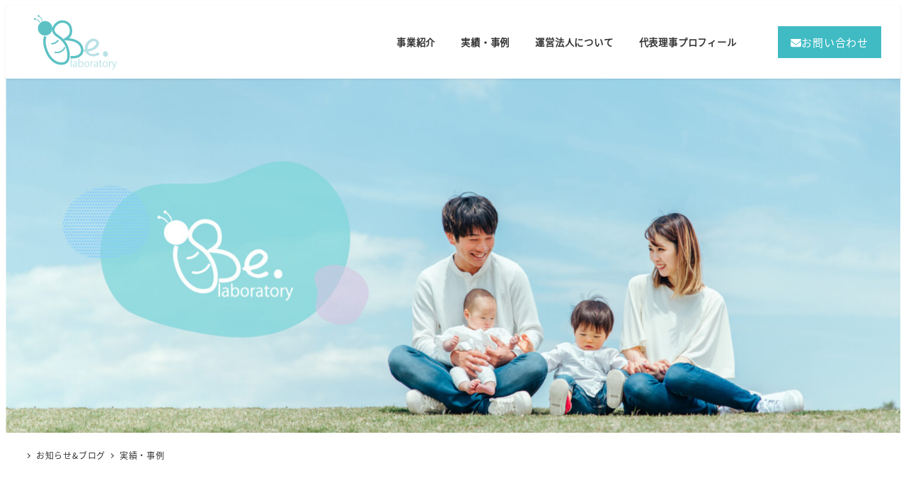

--- FILE ---
content_type: text/html; charset=UTF-8
request_url: https://www.mamabee.okinawa/archives/category/%E5%AE%9F%E7%B8%BE%E3%83%BB%E4%BA%8B%E4%BE%8B
body_size: 93371
content:
<!DOCTYPE html><html dir="ltr" lang="ja" prefix="og: https://ogp.me/ns#" data-sticky-footer="true" data-scrolled="false"><head><meta charset="UTF-8"><meta name="viewport" content="width=device-width, initial-scale=1, minimum-scale=1, viewport-fit=cover"><title>実績・事例 - be.らぼらとり</title><style>img:is([sizes="auto" i], [sizes^="auto," i]) { contain-intrinsic-size: 3000px 1500px }</style><meta name="robots" content="max-image-preview:large" /><link rel="canonical" href="https://www.mamabee.okinawa/archives/category/%e5%ae%9f%e7%b8%be%e3%83%bb%e4%ba%8b%e4%be%8b" /><meta name="generator" content="All in One SEO (AIOSEO) 4.8.9" /> <script type="application/ld+json" class="aioseo-schema">{"@context":"https:\/\/schema.org","@graph":[{"@type":"BreadcrumbList","@id":"https:\/\/www.mamabee.okinawa\/archives\/category\/%E5%AE%9F%E7%B8%BE%E3%83%BB%E4%BA%8B%E4%BE%8B#breadcrumblist","itemListElement":[{"@type":"ListItem","@id":"https:\/\/www.mamabee.okinawa#listItem","position":1,"name":"\u30db\u30fc\u30e0","item":"https:\/\/www.mamabee.okinawa","nextItem":{"@type":"ListItem","@id":"https:\/\/www.mamabee.okinawa\/archives\/category\/%e5%ae%9f%e7%b8%be%e3%83%bb%e4%ba%8b%e4%be%8b#listItem","name":"\u5b9f\u7e3e\u30fb\u4e8b\u4f8b"}},{"@type":"ListItem","@id":"https:\/\/www.mamabee.okinawa\/archives\/category\/%e5%ae%9f%e7%b8%be%e3%83%bb%e4%ba%8b%e4%be%8b#listItem","position":2,"name":"\u5b9f\u7e3e\u30fb\u4e8b\u4f8b","previousItem":{"@type":"ListItem","@id":"https:\/\/www.mamabee.okinawa#listItem","name":"\u30db\u30fc\u30e0"}}]},{"@type":"CollectionPage","@id":"https:\/\/www.mamabee.okinawa\/archives\/category\/%E5%AE%9F%E7%B8%BE%E3%83%BB%E4%BA%8B%E4%BE%8B#collectionpage","url":"https:\/\/www.mamabee.okinawa\/archives\/category\/%E5%AE%9F%E7%B8%BE%E3%83%BB%E4%BA%8B%E4%BE%8B","name":"\u5b9f\u7e3e\u30fb\u4e8b\u4f8b - be.\u3089\u307c\u3089\u3068\u308a","inLanguage":"ja","isPartOf":{"@id":"https:\/\/www.mamabee.okinawa\/#website"},"breadcrumb":{"@id":"https:\/\/www.mamabee.okinawa\/archives\/category\/%E5%AE%9F%E7%B8%BE%E3%83%BB%E4%BA%8B%E4%BE%8B#breadcrumblist"}},{"@type":"Organization","@id":"https:\/\/www.mamabee.okinawa\/#organization","name":"MamaBee\uff08be.\u3089\u307c\u3089\u3068\u308a\uff09","description":"\u6c96\u7e04\u3092\u4e2d\u5fc3\u306b\u5b50\u80b2\u3066\u30de\u30de\u3084\u5b50\u80b2\u3066\u4e2d\u306e\u5bb6\u5ead\u3092\u5fdc\u63f4\u3057\u3066\u3044\u307e\u3059\uff01\u30de\u30bf\u30cb\u30c6\u30a3\u30fb\u7523\u524d\u7523\u5f8c\u30de\u30de\u5411\u3051\u306e\u304a\u5f79\u7acb\u3061\u8b1b\u5ea7\u3001\u30de\u30de\u304c\u300c\u81ea\u5206\u3089\u3057\u3044\u300d\u5b50\u80b2\u3066\u30b9\u30bf\u30a4\u30eb\u3092\u898b\u3064\u3051\u308b\u305f\u3081\u8b1b\u5ea7\u304c\u30aa\u30f3\u30e9\u30a4\u30f3\u30fb\u52d5\u753b\u306b\u3066\u30b5\u30fc\u30d3\u30b9\u63d0\u4f9b\u3092\u3057\u3066\u3044\u307e\u3059\u3002","url":"https:\/\/www.mamabee.okinawa\/","telephone":"+81989141006","logo":{"@type":"ImageObject","url":"https:\/\/www.mamabee.okinawa\/wp-content\/uploads\/2020\/11\/d1b2695871fa70b7eabd92141c9f6b23.svg","@id":"https:\/\/www.mamabee.okinawa\/archives\/category\/%E5%AE%9F%E7%B8%BE%E3%83%BB%E4%BA%8B%E4%BE%8B\/#organizationLogo","width":316,"height":61},"image":{"@id":"https:\/\/www.mamabee.okinawa\/archives\/category\/%E5%AE%9F%E7%B8%BE%E3%83%BB%E4%BA%8B%E4%BE%8B\/#organizationLogo"},"sameAs":["https:\/\/facebook.com\/","https:\/\/instagram.com\/"]},{"@type":"WebSite","@id":"https:\/\/www.mamabee.okinawa\/#website","url":"https:\/\/www.mamabee.okinawa\/","name":"MamaBee\uff08be.\u3089\u307c\u3089\u3068\u308a\uff09","description":"\u6c96\u7e04\u3092\u4e2d\u5fc3\u306b\u5b50\u80b2\u3066\u30de\u30de\u3084\u5b50\u80b2\u3066\u4e2d\u306e\u5bb6\u5ead\u3092\u5fdc\u63f4\u3057\u3066\u3044\u307e\u3059\uff01\u30de\u30bf\u30cb\u30c6\u30a3\u30fb\u7523\u524d\u7523\u5f8c\u30de\u30de\u5411\u3051\u306e\u304a\u5f79\u7acb\u3061\u8b1b\u5ea7\u3001\u30de\u30de\u304c\u300c\u81ea\u5206\u3089\u3057\u3044\u300d\u5b50\u80b2\u3066\u30b9\u30bf\u30a4\u30eb\u3092\u898b\u3064\u3051\u308b\u305f\u3081\u8b1b\u5ea7\u304c\u30aa\u30f3\u30e9\u30a4\u30f3\u30fb\u52d5\u753b\u306b\u3066\u30b5\u30fc\u30d3\u30b9\u63d0\u4f9b\u3092\u3057\u3066\u3044\u307e\u3059\u3002","inLanguage":"ja","publisher":{"@id":"https:\/\/www.mamabee.okinawa\/#organization"}}]}</script>    <script data-cfasync="false" data-pagespeed-no-defer>var gtm4wp_datalayer_name = "dataLayer";
	var dataLayer = dataLayer || [];</script> <meta property="og:title" content="実績・事例"><meta property="og:type" content="blog"><meta property="og:url" content="https://www.mamabee.okinawa/archives/category/%e5%ae%9f%e7%b8%be%e3%83%bb%e4%ba%8b%e4%be%8b"><meta property="og:site_name" content="be.らぼらとり"><meta property="og:description" content="沖縄を中心に子育てママや子育て中の家庭を応援しています！マタニティ・産前産後ママ向けのお役立ち講座、ママが「自分らしい」子育てスタイルを見つけるため講座がオンライン・動画にてサービス提供をしています。"><meta property="og:locale" content="ja_JP"><link rel='dns-prefetch' href='//webfonts.sakura.ne.jp' /><link rel='dns-prefetch' href='//widgetlogic.org' /><link rel="alternate" type="application/rss+xml" title="be.らぼらとり &raquo; フィード" href="https://www.mamabee.okinawa/feed" /><link rel="alternate" type="application/rss+xml" title="be.らぼらとり &raquo; コメントフィード" href="https://www.mamabee.okinawa/comments/feed" /><link rel="profile" href="http://gmpg.org/xfn/11"><link rel="alternate" type="application/rss+xml" title="be.らぼらとり &raquo; 実績・事例 カテゴリーのフィード" href="https://www.mamabee.okinawa/archives/category/%e5%ae%9f%e7%b8%be%e3%83%bb%e4%ba%8b%e4%be%8b/feed" />  <script defer src="[data-uri]"></script> <link rel='stylesheet' id='wp-like-me-box-css' href='https://www.mamabee.okinawa/wp-content/cache/autoptimize/autoptimize_single_f2cb85eefd1690c8bf3a94b9db6365db.php?ver=1724890866' type='text/css' media='all' /><link rel='stylesheet' id='slick-carousel-css' href='https://www.mamabee.okinawa/wp-content/cache/autoptimize/autoptimize_single_f38b2db10e01b1572732a3191d538707.php?ver=1724890866' type='text/css' media='all' /><link rel='stylesheet' id='slick-carousel-theme-css' href='https://www.mamabee.okinawa/wp-content/cache/autoptimize/autoptimize_single_f9faba678c4d6dcfdde69e5b11b37a2e.php?ver=1724890866' type='text/css' media='all' /><link rel='stylesheet' id='wp-awesome-widgets-css' href='https://www.mamabee.okinawa/wp-content/cache/autoptimize/autoptimize_single_6a13fa642ed3b51f69a71938f507dca9.php?ver=1724890866' type='text/css' media='all' /><link rel='stylesheet' id='wp-share-buttons-css' href='https://www.mamabee.okinawa/wp-content/cache/autoptimize/autoptimize_single_a06ad193387c582b78eb6e9fe0f5aa2f.php?ver=1724890866' type='text/css' media='all' /><style id='wp-emoji-styles-inline-css' type='text/css'>img.wp-smiley, img.emoji {
		display: inline !important;
		border: none !important;
		box-shadow: none !important;
		height: 1em !important;
		width: 1em !important;
		margin: 0 0.07em !important;
		vertical-align: -0.1em !important;
		background: none !important;
		padding: 0 !important;
	}</style><link rel='stylesheet' id='wp-block-library-css' href='https://www.mamabee.okinawa/wp-includes/css/dist/block-library/style.min.css?ver=6.8.3' type='text/css' media='all' /><link rel='stylesheet' id='wp-oembed-blog-card-css' href='https://www.mamabee.okinawa/wp-content/cache/autoptimize/autoptimize_single_45471a7c519ed27580c88a9fe5378a6a.php?ver=1724890866' type='text/css' media='all' /><style id='safe-svg-svg-icon-style-inline-css' type='text/css'>.safe-svg-cover{text-align:center}.safe-svg-cover .safe-svg-inside{display:inline-block;max-width:100%}.safe-svg-cover svg{fill:currentColor;height:100%;max-height:100%;max-width:100%;width:100%}</style><link rel='stylesheet' id='snow-monkey-blocks-accordion-style-css' href='https://www.mamabee.okinawa/wp-content/cache/autoptimize/autoptimize_single_213dfc6bdde56569106ffc730bb1e080.php?ver=21.0.6' type='text/css' media='all' /><link rel='stylesheet' id='snow-monkey-blocks-alert-style-css' href='https://www.mamabee.okinawa/wp-content/cache/autoptimize/autoptimize_single_95f6beacd7a4130906e89771dc4d0c56.php?ver=21.0.6' type='text/css' media='all' /><link rel='stylesheet' id='snow-monkey-blocks-balloon-style-css' href='https://www.mamabee.okinawa/wp-content/cache/autoptimize/autoptimize_single_baf516f1be6175e28e4212fe7496bd18.php?ver=21.0.6' type='text/css' media='all' /><style id='snow-monkey-blocks-box-style-inline-css' type='text/css'>.smb-box{--smb-box--background-color:#0000;--smb-box--background-image:initial;--smb-box--background-opacity:1;--smb-box--border-color:var(--_lighter-color-gray);--smb-box--border-style:solid;--smb-box--border-width:0px;--smb-box--border-radius:var(--_global--border-radius);--smb-box--box-shadow:initial;--smb-box--color:inherit;--smb-box--padding:var(--_padding1);border-radius:var(--smb-box--border-radius);border-width:0;box-shadow:var(--smb-box--box-shadow);color:var(--smb-box--color);overflow:visible;padding:var(--smb-box--padding);position:relative}.smb-box--p-s{--smb-box--padding:var(--_padding-1)}.smb-box--p-l{--smb-box--padding:var(--_padding2)}.smb-box__background{background-color:var(--smb-box--background-color);background-image:var(--smb-box--background-image);border:var(--smb-box--border-width) var(--smb-box--border-style) var(--smb-box--border-color);border-radius:var(--smb-box--border-radius);bottom:0;display:block;left:0;opacity:var(--smb-box--background-opacity);position:absolute;right:0;top:0}.smb-box__body{position:relative}.smb-box--has-link{cursor:pointer}.smb-box--has-link:has(:focus-visible){outline:auto;outline:auto -webkit-focus-ring-color}.smb-box__link{display:block!important;height:0!important;position:static!important;text-indent:-99999px!important;width:0!important}:where(.smb-box__body.is-layout-constrained>*){--wp--style--global--content-size:100%;--wp--style--global--wide-size:100%}</style><link rel='stylesheet' id='snow-monkey-blocks-btn-style-css' href='https://www.mamabee.okinawa/wp-content/cache/autoptimize/autoptimize_single_a8b95c9bf54cfb6e0c82f9456a898296.php?ver=23.0.0' type='text/css' media='all' /><style id='snow-monkey-blocks-btn-box-style-inline-css' type='text/css'>.smb-btn-box{--smb-btn-box--background-color:#0000;--smb-btn-box--padding:var(--_padding2);--smb-btn--style--ghost--border-color:var(--smb-btn--background-color,currentColor);--smb-btn--style--ghost--color:currentColor;background-color:var(--smb-btn-box--background-color);padding-bottom:var(--smb-btn-box--padding);padding-top:var(--smb-btn-box--padding)}.smb-btn-box__lede{font-weight:700;margin-bottom:var(--_margin-1);text-align:center}.smb-btn-box__btn-wrapper{text-align:center}.smb-btn-box__note{margin-top:var(--_margin-1);text-align:center}.smb-btn-box.is-style-ghost .smb-btn{--smb-btn--color:var(--smb-btn--style--ghost--color);background-color:#0000;border:1px solid var(--smb-btn--style--ghost--border-color)}</style><style id='snow-monkey-blocks-buttons-style-inline-css' type='text/css'>.smb-buttons{--smb-buttons--gap:var(--_margin1);display:flex;flex-wrap:wrap;gap:var(--smb-buttons--gap)}.smb-buttons.has-text-align-left,.smb-buttons.is-content-justification-left{justify-content:flex-start}.smb-buttons.has-text-align-center,.smb-buttons.is-content-justification-center{justify-content:center}.smb-buttons.has-text-align-right,.smb-buttons.is-content-justification-right{justify-content:flex-end}.smb-buttons.is-content-justification-space-between{justify-content:space-between}.smb-buttons>.smb-btn-wrapper{flex:0 1 auto;margin:0}.smb-buttons>.smb-btn-wrapper--full{flex:1 1 auto}@media not all and (min-width:640px){.smb-buttons>.smb-btn-wrapper--more-wider{flex:1 1 auto}}</style><link rel='stylesheet' id='snow-monkey-blocks-categories-list-style-css' href='https://www.mamabee.okinawa/wp-content/cache/autoptimize/autoptimize_single_a9f5594e3aa71c0ece914c41e285d558.php?ver=21.0.6' type='text/css' media='all' /><style id='snow-monkey-blocks-container-style-inline-css' type='text/css'>.smb-container__body{margin-left:auto;margin-right:auto;max-width:100%}.smb-container--no-gutters{padding-left:0!important;padding-right:0!important}:where(.smb-container__body.is-layout-constrained>*){--wp--style--global--content-size:100%;--wp--style--global--wide-size:100%}</style><style id='snow-monkey-blocks-contents-outline-style-inline-css' type='text/css'>.smb-contents-outline{--smb-contents-outline--background-color:var(--wp--preset--color--sm-lightest-gray);--smb-contents-outline--color:inherit;background-color:var(--smb-contents-outline--background-color);color:var(--smb-contents-outline--color);padding:0!important}.smb-contents-outline .wpco{background-color:inherit;color:inherit}</style><style id='snow-monkey-blocks-countdown-style-inline-css' type='text/css'>.smb-countdown{--smb-countdown--gap:var(--_margin-2);--smb-countdown--numeric-color:currentColor;--smb-countdown--clock-color:currentColor}.smb-countdown__list{align-items:center;align-self:center;display:flex;flex-direction:row;flex-wrap:wrap;list-style-type:none;margin-left:0;padding-left:0}.smb-countdown__list-item{margin:0 var(--smb-countdown--gap);text-align:center}.smb-countdown__list-item:first-child{margin-left:0}.smb-countdown__list-item:last-child{margin-right:0}.smb-countdown__list-item__numeric{color:var(--smb-countdown--numeric-color);display:block;--_font-size-level:3;font-size:var(--_fluid-font-size);font-weight:700;line-height:var(--_line-height)}.smb-countdown__list-item__clock{color:var(--smb-countdown--clock-color);display:block;--_font-size-level:-1;font-size:var(--_font-size);line-height:var(--_line-height)}.smb-countdown .align-center{justify-content:center}.smb-countdown .align-left{justify-content:flex-start}.smb-countdown .align-right{justify-content:flex-end}.is-style-inline .smb-countdown__list-item__clock,.is-style-inline .smb-countdown__list-item__numeric{display:inline}</style><style id='snow-monkey-blocks-directory-structure-style-inline-css' type='text/css'>.smb-directory-structure{--smb-directory-structure--background-color:var(--_lightest-color-gray);--smb-directory-structure--padding:var(--_padding1);--smb-directory-structure--gap:var(--_margin-2);--smb-directory-structure--icon-color:inherit;background-color:var(--smb-directory-structure--background-color);overflow-x:auto;overflow-y:hidden;padding:var(--smb-directory-structure--padding)}.smb-directory-structure>*+*{margin-top:var(--smb-directory-structure--gap)}.smb-directory-structure__item p{align-items:flex-start;display:flex;flex-wrap:nowrap}.smb-directory-structure .fa-fw{color:var(--smb-directory-structure--icon-color);width:auto}.smb-directory-structure .svg-inline--fa{display:var(--fa-display,inline-block);height:1em;overflow:visible;vertical-align:-.125em}.smb-directory-structure__item__name{margin-left:.5em;white-space:nowrap}.smb-directory-structure__item__list{margin-left:1.5em}.smb-directory-structure__item__list>*{margin-top:var(--smb-directory-structure--gap)}</style><style id='snow-monkey-blocks-evaluation-star-style-inline-css' type='text/css'>.smb-evaluation-star{--smb-evaluation-star--gap:var(--_margin-2);--smb-evaluation-star--icon-color:#f9bb2d;--smb-evaluation-star--numeric-color:currentColor;align-items:center;display:flex;gap:var(--smb-evaluation-star--gap)}.smb-evaluation-star--title-right .smb-evaluation-star__title{order:1}.smb-evaluation-star__body{display:inline-flex;gap:var(--smb-evaluation-star--gap)}.smb-evaluation-star__numeric{color:var(--smb-evaluation-star--numeric-color);font-weight:700}.smb-evaluation-star__numeric--right{order:1}.smb-evaluation-star__icon{color:var(--smb-evaluation-star--icon-color);display:inline-block}.smb-evaluation-star .svg-inline--fa{display:var(--fa-display,inline-block);height:1em;overflow:visible;vertical-align:-.125em}</style><style id='snow-monkey-blocks-faq-style-inline-css' type='text/css'>.smb-faq{--smb-faq--border-color:var(--_lighter-color-gray);--smb-faq--label-color:initial;--smb-faq--item-gap:var(--_margin1);--smb-faq--item-question-label-color:currentColor;--smb-faq--item-answer-label-color:currentColor;border-top:1px solid var(--smb-faq--border-color)}.smb-faq__item{border-bottom:1px solid var(--smb-faq--border-color);padding:var(--_padding1) 0}.smb-faq__item__answer,.smb-faq__item__question{display:flex;flex-direction:row;flex-wrap:nowrap}.smb-faq__item__answer__label,.smb-faq__item__question__label{flex:0 0 0%;margin-right:var(--smb-faq--item-gap);margin-top:calc(var(--_half-leading)*-1em - .125em);--_font-size-level:3;font-size:var(--_fluid-font-size);font-weight:400;line-height:var(--_line-height);min-width:.8em}.smb-faq__item__answer__body,.smb-faq__item__question__body{flex:1 1 auto;margin-top:calc(var(--_half-leading)*-1em)}.smb-faq__item__question{font-weight:700;margin:0 0 var(--smb-faq--item-gap)}.smb-faq__item__question__label{color:var(--smb-faq--item-question-label-color)}.smb-faq__item__answer__label{color:var(--smb-faq--item-answer-label-color)}:where(.smb-faq__item__answer__body.is-layout-constrained>*){--wp--style--global--content-size:100%;--wp--style--global--wide-size:100%}</style><style id='snow-monkey-blocks-flex-style-inline-css' type='text/css'>.smb-flex{--smb-flex--box-shadow:none;box-shadow:var(--smb-flex--box-shadow);flex-direction:column}.smb-flex.is-horizontal{flex-direction:row}.smb-flex.is-vertical{flex-direction:column}.smb-flex>*{--smb--flex-grow:0;--smb--flex-shrink:1;--smb--flex-basis:auto;flex-basis:var(--smb--flex-basis);flex-grow:var(--smb--flex-grow);flex-shrink:var(--smb--flex-shrink);min-width:0}</style><style id='snow-monkey-blocks-grid-style-inline-css' type='text/css'>.smb-grid{--smb-grid--gap:0px;--smb-grid--column-auto-repeat:auto-fit;--smb-grid--columns:1;--smb-grid--column-min-width:250px;--smb-grid--grid-template-columns:none;--smb-grid--rows:1;--smb-grid--grid-template-rows:none;display:grid;gap:var(--smb-grid--gap)}.smb-grid>*{--smb--justify-self:stretch;--smb--align-self:stretch;--smb--grid-column:auto;--smb--grid-row:auto;align-self:var(--smb--align-self);grid-column:var(--smb--grid-column);grid-row:var(--smb--grid-row);justify-self:var(--smb--justify-self);margin-bottom:0;margin-top:0;min-width:0}.smb-grid--columns\:columns{grid-template-columns:repeat(var(--smb-grid--columns),1fr)}.smb-grid--columns\:min{grid-template-columns:repeat(var(--smb-grid--column-auto-repeat),minmax(min(var(--smb-grid--column-min-width),100%),1fr))}.smb-grid--columns\:free{grid-template-columns:var(--smb-grid--grid-template-columns)}.smb-grid--rows\:rows{grid-template-rows:repeat(var(--smb-grid--rows),1fr)}.smb-grid--rows\:free{grid-template-rows:var(--smb-grid--grid-template-rows)}</style><link rel='stylesheet' id='snow-monkey-blocks-hero-header-style-css' href='https://www.mamabee.okinawa/wp-content/cache/autoptimize/autoptimize_single_c55032c7db53ab712f844519e557ef22.php?ver=21.0.6' type='text/css' media='all' /><link rel='stylesheet' id='snow-monkey-blocks-information-style-css' href='https://www.mamabee.okinawa/wp-content/cache/autoptimize/autoptimize_single_e2c15b0eebbe8da767a68e625cab9742.php?ver=21.0.6' type='text/css' media='all' /><link rel='stylesheet' id='snow-monkey-blocks-items-style-css' href='https://www.mamabee.okinawa/wp-content/cache/autoptimize/autoptimize_single_c577dfd4a3a19bb3c5708901a67f6972.php?ver=23.0.1' type='text/css' media='all' /><style id='snow-monkey-blocks-list-style-inline-css' type='text/css'>.smb-list{--smb-list--gap:var(--_margin-2)}.smb-list ul{list-style:none!important}.smb-list ul *>li:first-child,.smb-list ul li+li{margin-top:var(--smb-list--gap)}.smb-list ul>li{position:relative}.smb-list ul>li .smb-list__icon{left:-1.5em;position:absolute}</style><link rel='stylesheet' id='snow-monkey-blocks-media-text-style-css' href='https://www.mamabee.okinawa/wp-content/cache/autoptimize/autoptimize_single_3852b3ac83b5b7014b6a44495a1015c4.php?ver=21.0.6' type='text/css' media='all' /><link rel='stylesheet' id='snow-monkey-blocks-panels-style-css' href='https://www.mamabee.okinawa/wp-content/cache/autoptimize/autoptimize_single_a3639f5cc9c92faccb780715d98c6dc1.php?ver=23.0.2' type='text/css' media='all' /><style id='snow-monkey-blocks-price-menu-style-inline-css' type='text/css'>.smb-price-menu{--smb-price-menu--border-color:var(--_lighter-color-gray);--smb-price-menu--item-padding:var(--_padding-1);border-top:1px solid var(--smb-price-menu--border-color)}.smb-price-menu>.smb-price-menu__item{margin-bottom:0;margin-top:0}.smb-price-menu__item{border-bottom:1px solid var(--smb-price-menu--border-color);column-gap:var(--_margin-1);padding:var(--smb-price-menu--item-padding) 0}@media(min-width:640px){.smb-price-menu__item{align-items:center;display:flex;flex-direction:row;flex-wrap:nowrap;justify-content:space-between}.smb-price-menu__item>:where(.smb-price-menu__item__title){flex:1 1 auto}.smb-price-menu__item>:where(.smb-price-menu__item__price){flex:0 0 auto}}</style><link rel='stylesheet' id='snow-monkey-blocks-pricing-table-style-css' href='https://www.mamabee.okinawa/wp-content/cache/autoptimize/autoptimize_single_5567795408e5a3bbd4e1aed424f7a365.php?ver=21.0.6' type='text/css' media='all' /><style id='snow-monkey-blocks-rating-box-style-inline-css' type='text/css'>.smb-rating-box{--smb-rating-box--gap:var(--_margin-1);--smb-rating-box--bar-border-radius:var(--_global--border-radius);--smb-rating-box--bar-background-color:var(--_lighter-color-gray);--smb-rating-box--bar-height:1rem;--smb-rating-box--rating-background-color:#f9bb2d}.smb-rating-box>.smb-rating-box__item__title{margin-bottom:var(--_margin-2)}.smb-rating-box__body>*+*{margin-top:var(--smb-rating-box--gap)}.smb-rating-box__item{display:grid;gap:var(--_margin-2)}.smb-rating-box__item__body{align-items:end;display:grid;gap:var(--_margin1);grid-template-columns:1fr auto}.smb-rating-box__item__numeric{--_font-size-level:-2;font-size:var(--_font-size);line-height:var(--_line-height)}.smb-rating-box__item__evaluation{grid-column:1/-1}.smb-rating-box__item__evaluation__bar,.smb-rating-box__item__evaluation__rating{border-radius:var(--smb-rating-box--bar-border-radius);height:var(--smb-rating-box--bar-height)}.smb-rating-box__item__evaluation__bar{background-color:var(--smb-rating-box--bar-background-color);position:relative}.smb-rating-box__item__evaluation__rating{background-color:var(--smb-rating-box--rating-background-color);left:0;position:absolute;top:0}.smb-rating-box__item__evaluation__numeric{bottom:calc(var(--smb-rating-box--bar-height) + var(--_s-2));position:absolute;right:0;--_font-size-level:-2;font-size:var(--_font-size);line-height:var(--_line-height)}</style><style id='snow-monkey-blocks-read-more-box-style-inline-css' type='text/css'>.smb-read-more-box{--smb-read-more-box--content-height:100px;--smb-read-more-box--mask-color:var(--_global--background-color,#fff)}.smb-read-more-box__content{--_transition-duration:var(--_global--transition-duration);--_transition-function-timing:var(--_global--transition-function-timing);--_transition-delay:var(--_global--transition-delay);overflow:hidden;position:relative;transition:height var(--_transition-duration) var(--_transition-function-timing) var(--_transition-delay)}.smb-read-more-box__content[aria-hidden=true]{height:var(--smb-read-more-box--content-height)}.smb-read-more-box__action{display:flex;flex-wrap:wrap;margin-top:var(--_padding-1)}.smb-read-more-box__action.is-content-justification-left{justify-content:start}.smb-read-more-box__action.is-content-justification-center{justify-content:center}.smb-read-more-box__action.is-content-justification-right{justify-content:end}.smb-read-more-box__btn-wrapper.smb-btn-wrapper--full{flex-grow:1}.smb-read-more-box__button{cursor:pointer}.smb-read-more-box--has-mask .smb-read-more-box__content[aria-hidden=true]:after{background:linear-gradient(to bottom,#0000 0,var(--smb-read-more-box--mask-color) 100%);content:"";display:block;height:50px;inset:auto 0 0 0;position:absolute}.smb-read-more-box.is-style-ghost .smb-read-more-box__button{--smb-btn--color:var(--smb-btn--style--ghost--color);background-color:#0000;border:1px solid var(--smb-btn--style--ghost--border-color)}.smb-read-more-box.is-style-text .smb-read-more-box__button{--smb-btn--background-color:#0000;--smb-btn--color:var(--smb-btn--style--text--color);--smb-btn--padding:0px;border:none}:where(.smb-read-more-box__content.is-layout-constrained>*){--wp--style--global--content-size:100%;--wp--style--global--wide-size:100%}</style><link rel='stylesheet' id='snow-monkey-blocks-section-style-css' href='https://www.mamabee.okinawa/wp-content/cache/autoptimize/autoptimize_single_91b4bb7b5a453e8e43a111972126af87.php?ver=24.1.1' type='text/css' media='all' /><link rel='stylesheet' id='snow-monkey-blocks-section-break-the-grid-style-css' href='https://www.mamabee.okinawa/wp-content/cache/autoptimize/autoptimize_single_0e7e46b0880d361e7205f5ae0cbd6622.php?ver=21.0.6' type='text/css' media='all' /><style id='snow-monkey-blocks-section-side-heading-style-inline-css' type='text/css'>.smb-section-side-heading__header,.smb-section-side-heading__subtitle,.smb-section-side-heading__title{text-align:left}.smb-section-side-heading__header>*{text-align:inherit}.smb-section-side-heading__lede-wrapper{justify-content:flex-start}.smb-section-side-heading>.smb-section__inner>.c-container>.smb-section__contents-wrapper>.c-row{justify-content:space-between}@media not all and (min-width:640px){.smb-section-side-heading :where(.smb-section__contents-wrapper>.c-row>*+*){margin-top:var(--_margin2)}}</style><link rel='stylesheet' id='snow-monkey-blocks-section-with-bgimage-style-css' href='https://www.mamabee.okinawa/wp-content/cache/autoptimize/autoptimize_single_af7634015b5d0c04648cc8409cb8e970.php?ver=21.0.6' type='text/css' media='all' /><style id='snow-monkey-blocks-section-with-bgvideo-style-inline-css' type='text/css'>.smb-section-with-bgvideo>.smb-section-with-bgimage__bgimage>*{display:none!important}</style><style id='snow-monkey-blocks-slider-style-inline-css' type='text/css'>.smb-slider>.smb-slider__canvas.slick-initialized{margin-bottom:0;padding-bottom:0}.smb-slider--16to9 .smb-slider__item__figure,.smb-slider--4to3 .smb-slider__item__figure{position:relative}.smb-slider--16to9 .smb-slider__item__figure:before,.smb-slider--4to3 .smb-slider__item__figure:before{content:"";display:block}.smb-slider--16to9 .smb-slider__item__figure>img,.smb-slider--4to3 .smb-slider__item__figure>img{bottom:0;height:100%;left:0;object-fit:cover;object-position:50% 50%;position:absolute;right:0;top:0}.smb-slider--16to9 .smb-slider__item__figure:before{padding-top:56.25%}.smb-slider--4to3 .smb-slider__item__figure:before{padding-top:75%}.smb-slider__canvas{padding-bottom:35px;visibility:hidden}.smb-slider__canvas.slick-slider{margin-bottom:0}.smb-slider__canvas.slick-initialized{visibility:visible}.smb-slider__canvas.slick-initialized .slick-slide{align-items:center;display:flex;flex-direction:column;justify-content:center}.smb-slider__canvas.slick-initialized .slick-slide>*{flex:1 1 auto}.smb-slider__canvas[dir=rtl] .slick-next{left:10px;right:auto}.smb-slider__canvas[dir=rtl] .slick-prev{left:auto;right:10px}.smb-slider__canvas[dir=rtl] .smb-slider__item__caption{direction:ltr}.smb-slider__item__figure,.smb-slider__item__figure>img{width:100%}.smb-slider__item__caption{display:flex;flex-direction:row;justify-content:center;margin-top:var(--_margin-1);--_font-size-level:-1;font-size:var(--_font-size);line-height:var(--_line-height)}.smb-slider .slick-next{right:10px;z-index:1}.smb-slider .slick-prev{left:10px;z-index:1}.smb-slider .slick-dots{bottom:0;line-height:1;position:static}</style><link rel='stylesheet' id='snow-monkey-blocks-spider-contents-slider-style-css' href='https://www.mamabee.okinawa/wp-content/cache/autoptimize/autoptimize_single_906313c70cf31f09563b8f4389e23f9f.php?ver=24.1.2' type='text/css' media='all' /><link rel='stylesheet' id='snow-monkey-blocks-spider-slider-style-css' href='https://www.mamabee.okinawa/wp-content/cache/autoptimize/autoptimize_single_89bc289eca2468a0671edc79f0e7cb3e.php?ver=24.1.2' type='text/css' media='all' /><link rel='stylesheet' id='snow-monkey-blocks-spider-pickup-slider-style-css' href='https://www.mamabee.okinawa/wp-content/cache/autoptimize/autoptimize_single_017853da2527428315eca9ef82e36516.php?ver=21.0.6' type='text/css' media='all' /><link rel='stylesheet' id='snow-monkey-blocks-step-style-css' href='https://www.mamabee.okinawa/wp-content/cache/autoptimize/autoptimize_single_67f42635e389952a05bad12123398d6a.php?ver=24.1.0' type='text/css' media='all' /><link rel='stylesheet' id='snow-monkey-blocks-tabs-style-css' href='https://www.mamabee.okinawa/wp-content/cache/autoptimize/autoptimize_single_ca0b7211768754eebfdf67bc5786a797.php?ver=22.2.3' type='text/css' media='all' /><style id='snow-monkey-blocks-taxonomy-terms-style-inline-css' type='text/css'>.smb-taxonomy-terms__item>a{align-items:center;display:inline-flex!important}.smb-taxonomy-terms__item__count{display:inline-block;margin-left:.4em;text-decoration:none}.smb-taxonomy-terms__item__count span{align-items:center;display:inline-flex}.smb-taxonomy-terms__item__count span:before{content:"(";font-size:.8em}.smb-taxonomy-terms__item__count span:after{content:")";font-size:.8em}.smb-taxonomy-terms.is-style-tag .smb-taxonomy-terms__list{list-style:none;margin-left:0;padding-left:0}.smb-taxonomy-terms.is-style-tag .smb-taxonomy-terms__item{display:inline-block;margin:4px 4px 4px 0}.smb-taxonomy-terms.is-style-slash .smb-taxonomy-terms__list{display:flex;flex-wrap:wrap;list-style:none;margin-left:0;padding-left:0}.smb-taxonomy-terms.is-style-slash .smb-taxonomy-terms__item{display:inline-block}.smb-taxonomy-terms.is-style-slash .smb-taxonomy-terms__item:not(:last-child):after{content:"/";display:inline-block;margin:0 .5em}</style><style id='snow-monkey-blocks-testimonial-style-inline-css' type='text/css'>.smb-testimonial__item{display:flex;flex-direction:row;flex-wrap:nowrap;justify-content:center}.smb-testimonial__item__figure{border-radius:100%;flex:0 0 auto;height:48px;margin-right:var(--_margin-1);margin-top:calc(var(--_half-leading)*1rem);overflow:hidden;width:48px}.smb-testimonial__item__figure img{height:100%;object-fit:cover;object-position:50% 50%;width:100%}.smb-testimonial__item__body{flex:1 1 auto;max-width:100%}.smb-testimonial__item__name{--_font-size-level:-2;font-size:var(--_font-size);line-height:var(--_line-height)}.smb-testimonial__item__name a{color:inherit}.smb-testimonial__item__lede{--_font-size-level:-2;font-size:var(--_font-size);line-height:var(--_line-height)}.smb-testimonial__item__lede a{color:inherit}.smb-testimonial__item__content{margin-bottom:var(--_margin-1);--_font-size-level:-1;font-size:var(--_font-size);line-height:var(--_line-height)}.smb-testimonial__item__content:after{background-color:currentColor;content:"";display:block;height:1px;margin-top:var(--_margin-1);width:2rem}</style><style id='snow-monkey-blocks-thumbnail-gallery-style-inline-css' type='text/css'>.smb-thumbnail-gallery>.smb-thumbnail-gallery__canvas.slick-initialized{margin-bottom:0}.smb-thumbnail-gallery{--smb-thumbnail-gallery--dots-gap:var(--_margin-1)}.smb-thumbnail-gallery__canvas{visibility:hidden}.smb-thumbnail-gallery__canvas.slick-initialized{visibility:visible}.smb-thumbnail-gallery__canvas .slick-dots{display:flex;flex-wrap:wrap;margin:var(--_margin-1) calc(var(--smb-thumbnail-gallery--dots-gap)*-1*.5) calc(var(--smb-thumbnail-gallery--dots-gap)*-1);position:static;width:auto}.smb-thumbnail-gallery__canvas .slick-dots>li{flex:0 0 25%;height:auto;margin:0;margin-bottom:var(---smb-thumbnail-gallery--dots-gap);max-width:25%;padding-left:calc(var(--smb-thumbnail-gallery--dots-gap)*.5);padding-right:calc(var(--smb-thumbnail-gallery--dots-gap)*.5);width:auto}.smb-thumbnail-gallery__item__figure>img{width:100%}.smb-thumbnail-gallery__item__caption{display:flex;flex-direction:row;justify-content:center;margin-top:var(--_margin-1);--_font-size-level:-1;font-size:var(--_font-size);line-height:var(--_line-height)}.smb-thumbnail-gallery__nav{display:none!important}.smb-thumbnail-gallery .slick-next{right:10px;z-index:1}.smb-thumbnail-gallery .slick-prev{left:10px;z-index:1}.smb-thumbnail-gallery .slick-dots{bottom:0;line-height:1;position:static}</style><link rel='stylesheet' id='block-widget-css' href='https://www.mamabee.okinawa/wp-content/cache/autoptimize/autoptimize_single_710940a2b53cc3eb73614b02ad89c67c.php?ver=1724890997' type='text/css' media='all' /><link rel='stylesheet' id='spider-css' href='https://www.mamabee.okinawa/wp-content/cache/autoptimize/autoptimize_single_c8d0a1f760cd7cb1c290eabb49a632e0.php?ver=1761706496' type='text/css' media='all' /><link rel='stylesheet' id='snow-monkey-blocks-css' href='https://www.mamabee.okinawa/wp-content/cache/autoptimize/autoptimize_single_574350a1d1bd0e12cc5a3a255911a1b9.php?ver=1761706496' type='text/css' media='all' /><link rel='stylesheet' id='snow-monkey-app-css' href='https://www.mamabee.okinawa/wp-content/cache/autoptimize/autoptimize_single_3f5f4a128b02e3fd24e477a856b141b2.php?ver=1724890866' type='text/css' media='all' /><style id='snow-monkey-app-inline-css' type='text/css'>@font-face { font-family: "Noto Sans JP"; font-style: normal; font-weight: 400; src: url("https://www.mamabee.okinawa/wp-content/themes/snow-monkey/assets/fonts/NotoSansJP-Regular.woff2") format("woff2"); }@font-face { font-family: "Noto Serif JP"; font-style: normal; font-weight: 400; src: url("https://www.mamabee.okinawa/wp-content/themes/snow-monkey/assets/fonts/NotoSerifJP-Regular.woff2") format("woff2"); }@font-face { font-family: "M PLUS 1p"; font-style: normal; font-weight: 400; src: url("https://www.mamabee.okinawa/wp-content/themes/snow-monkey/assets/fonts/MPLUS1p-Regular.woff2") format("woff2"); }@font-face { font-family: "M PLUS Rounded 1c"; font-style: normal; font-weight: 400; src: url("https://www.mamabee.okinawa/wp-content/themes/snow-monkey/assets/fonts/MPLUSRounded1c-Regular.woff2") format("woff2"); }@font-face { font-family: "BIZ UDPGothic"; font-style: normal; font-weight: 400; src: url("https://www.mamabee.okinawa/wp-content/themes/snow-monkey/assets/fonts/BIZUDPGothic-Regular.woff2") format("woff2"); }@font-face { font-family: "BIZ UDPMincho"; font-style: normal; font-weight: 400; src: url("https://www.mamabee.okinawa/wp-content/themes/snow-monkey/assets/fonts/BIZUDPMincho-Regular.woff2") format("woff2"); }
input[type="email"],input[type="number"],input[type="password"],input[type="search"],input[type="tel"],input[type="text"],input[type="url"],textarea { font-size: 15px }
:root { --_global--container-max-width: 1280px;--_margin-scale: 1.5;--_space: 1.8rem;--_space-unitless: 1.8;--accent-color: #40bbc4;--wp--preset--color--accent-color: var(--accent-color);--dark-accent-color: #257379;--light-accent-color: #8ed7dc;--lighter-accent-color: #c3e9ec;--lightest-accent-color: #d0eef1;--sub-accent-color: #707593;--wp--preset--color--sub-accent-color: var(--sub-accent-color);--dark-sub-accent-color: #444759;--light-sub-accent-color: #aaadbf;--lighter-sub-accent-color: #d1d3dd;--lightest-sub-accent-color: #dcdde4;--_half-leading: 0.4;--font-family: "Noto Sans JP",sans-serif;--_global--font-family: var(--font-family);--_global--font-size-px: 15px }
html { letter-spacing: 0.05rem }
.p-infobar__inner { background-color: #40bbc4 }
.p-infobar__content { color: #fff }</style><link rel='stylesheet' id='snow-monkey-editor-css' href='https://www.mamabee.okinawa/wp-content/cache/autoptimize/autoptimize_single_ffea22b183f609dcb46fb1cd99fd05d0.php?ver=1761706498' type='text/css' media='all' /><link rel='stylesheet' id='snow-monkey-editor@front-css' href='https://www.mamabee.okinawa/wp-content/cache/autoptimize/autoptimize_single_b29268ef78bedd3072b0c878e7200e72.php?ver=1761706498' type='text/css' media='all' /><link rel='stylesheet' id='snow-monkey-snow-monkey-blocks-app-css' href='https://www.mamabee.okinawa/wp-content/cache/autoptimize/autoptimize_single_36ea270958c9c446685b88d883d19e95.php?ver=1724890866' type='text/css' media='all' /><link rel='stylesheet' id='snow-monkey-snow-monkey-blocks-theme-css' href='https://www.mamabee.okinawa/wp-content/cache/autoptimize/autoptimize_single_5748aa5c06052dc3f2a1e9802bd5b089.php?ver=1724890866' type='text/css' media='all' /><style id='global-styles-inline-css' type='text/css'>:root{--wp--preset--aspect-ratio--square: 1;--wp--preset--aspect-ratio--4-3: 4/3;--wp--preset--aspect-ratio--3-4: 3/4;--wp--preset--aspect-ratio--3-2: 3/2;--wp--preset--aspect-ratio--2-3: 2/3;--wp--preset--aspect-ratio--16-9: 16/9;--wp--preset--aspect-ratio--9-16: 9/16;--wp--preset--color--black: #000000;--wp--preset--color--cyan-bluish-gray: #abb8c3;--wp--preset--color--white: #ffffff;--wp--preset--color--pale-pink: #f78da7;--wp--preset--color--vivid-red: #cf2e2e;--wp--preset--color--luminous-vivid-orange: #ff6900;--wp--preset--color--luminous-vivid-amber: #fcb900;--wp--preset--color--light-green-cyan: #7bdcb5;--wp--preset--color--vivid-green-cyan: #00d084;--wp--preset--color--pale-cyan-blue: #8ed1fc;--wp--preset--color--vivid-cyan-blue: #0693e3;--wp--preset--color--vivid-purple: #9b51e0;--wp--preset--color--sm-accent: var(--accent-color);--wp--preset--color--sm-sub-accent: var(--sub-accent-color);--wp--preset--color--sm-text: var(--_color-text);--wp--preset--color--sm-text-alt: var(--_color-white);--wp--preset--color--sm-lightest-gray: var(--_lightest-color-gray);--wp--preset--color--sm-lighter-gray: var(--_lighter-color-gray);--wp--preset--color--sm-light-gray: var(--_light-color-gray);--wp--preset--color--sm-gray: var(--_color-gray);--wp--preset--color--sm-dark-gray: var(--_dark-color-gray);--wp--preset--color--sm-darker-gray: var(--_darker-color-gray);--wp--preset--color--sm-darkest-gray: var(--_darkest-color-gray);--wp--preset--gradient--vivid-cyan-blue-to-vivid-purple: linear-gradient(135deg,rgba(6,147,227,1) 0%,rgb(155,81,224) 100%);--wp--preset--gradient--light-green-cyan-to-vivid-green-cyan: linear-gradient(135deg,rgb(122,220,180) 0%,rgb(0,208,130) 100%);--wp--preset--gradient--luminous-vivid-amber-to-luminous-vivid-orange: linear-gradient(135deg,rgba(252,185,0,1) 0%,rgba(255,105,0,1) 100%);--wp--preset--gradient--luminous-vivid-orange-to-vivid-red: linear-gradient(135deg,rgba(255,105,0,1) 0%,rgb(207,46,46) 100%);--wp--preset--gradient--very-light-gray-to-cyan-bluish-gray: linear-gradient(135deg,rgb(238,238,238) 0%,rgb(169,184,195) 100%);--wp--preset--gradient--cool-to-warm-spectrum: linear-gradient(135deg,rgb(74,234,220) 0%,rgb(151,120,209) 20%,rgb(207,42,186) 40%,rgb(238,44,130) 60%,rgb(251,105,98) 80%,rgb(254,248,76) 100%);--wp--preset--gradient--blush-light-purple: linear-gradient(135deg,rgb(255,206,236) 0%,rgb(152,150,240) 100%);--wp--preset--gradient--blush-bordeaux: linear-gradient(135deg,rgb(254,205,165) 0%,rgb(254,45,45) 50%,rgb(107,0,62) 100%);--wp--preset--gradient--luminous-dusk: linear-gradient(135deg,rgb(255,203,112) 0%,rgb(199,81,192) 50%,rgb(65,88,208) 100%);--wp--preset--gradient--pale-ocean: linear-gradient(135deg,rgb(255,245,203) 0%,rgb(182,227,212) 50%,rgb(51,167,181) 100%);--wp--preset--gradient--electric-grass: linear-gradient(135deg,rgb(202,248,128) 0%,rgb(113,206,126) 100%);--wp--preset--gradient--midnight: linear-gradient(135deg,rgb(2,3,129) 0%,rgb(40,116,252) 100%);--wp--preset--font-size--small: 13px;--wp--preset--font-size--medium: 20px;--wp--preset--font-size--large: 36px;--wp--preset--font-size--x-large: 42px;--wp--preset--font-size--sm-xs: 0.8rem;--wp--preset--font-size--sm-s: 0.88rem;--wp--preset--font-size--sm-m: 1rem;--wp--preset--font-size--sm-l: 1.14rem;--wp--preset--font-size--sm-xl: 1.33rem;--wp--preset--font-size--sm-2-xl: 1.6rem;--wp--preset--font-size--sm-3-xl: 2rem;--wp--preset--font-size--sm-4-xl: 2.66rem;--wp--preset--font-size--sm-5-xl: 4rem;--wp--preset--font-size--sm-6-xl: 8rem;--wp--preset--spacing--20: var(--_s-2);--wp--preset--spacing--30: var(--_s-1);--wp--preset--spacing--40: var(--_s1);--wp--preset--spacing--50: var(--_s2);--wp--preset--spacing--60: var(--_s3);--wp--preset--spacing--70: var(--_s4);--wp--preset--spacing--80: var(--_s5);--wp--preset--shadow--natural: 6px 6px 9px rgba(0, 0, 0, 0.2);--wp--preset--shadow--deep: 12px 12px 50px rgba(0, 0, 0, 0.4);--wp--preset--shadow--sharp: 6px 6px 0px rgba(0, 0, 0, 0.2);--wp--preset--shadow--outlined: 6px 6px 0px -3px rgba(255, 255, 255, 1), 6px 6px rgba(0, 0, 0, 1);--wp--preset--shadow--crisp: 6px 6px 0px rgba(0, 0, 0, 1);--wp--custom--slim-width: 46rem;--wp--custom--content-max-width: var(--_global--container-max-width);--wp--custom--content-width: var(--wp--custom--content-max-width);--wp--custom--content-wide-width: calc(var(--wp--custom--content-width) + 240px);--wp--custom--has-sidebar-main-basis: var(--wp--custom--slim-width);--wp--custom--has-sidebar-sidebar-basis: 336px;}:root { --wp--style--global--content-size: var(--wp--custom--content-width);--wp--style--global--wide-size: var(--wp--custom--content-wide-width); }:where(body) { margin: 0; }.wp-site-blocks > .alignleft { float: left; margin-right: 2em; }.wp-site-blocks > .alignright { float: right; margin-left: 2em; }.wp-site-blocks > .aligncenter { justify-content: center; margin-left: auto; margin-right: auto; }:where(.wp-site-blocks) > * { margin-block-start: var(--_margin1); margin-block-end: 0; }:where(.wp-site-blocks) > :first-child { margin-block-start: 0; }:where(.wp-site-blocks) > :last-child { margin-block-end: 0; }:root { --wp--style--block-gap: var(--_margin1); }:root :where(.is-layout-flow) > :first-child{margin-block-start: 0;}:root :where(.is-layout-flow) > :last-child{margin-block-end: 0;}:root :where(.is-layout-flow) > *{margin-block-start: var(--_margin1);margin-block-end: 0;}:root :where(.is-layout-constrained) > :first-child{margin-block-start: 0;}:root :where(.is-layout-constrained) > :last-child{margin-block-end: 0;}:root :where(.is-layout-constrained) > *{margin-block-start: var(--_margin1);margin-block-end: 0;}:root :where(.is-layout-flex){gap: var(--_margin1);}:root :where(.is-layout-grid){gap: var(--_margin1);}.is-layout-flow > .alignleft{float: left;margin-inline-start: 0;margin-inline-end: 2em;}.is-layout-flow > .alignright{float: right;margin-inline-start: 2em;margin-inline-end: 0;}.is-layout-flow > .aligncenter{margin-left: auto !important;margin-right: auto !important;}.is-layout-constrained > .alignleft{float: left;margin-inline-start: 0;margin-inline-end: 2em;}.is-layout-constrained > .alignright{float: right;margin-inline-start: 2em;margin-inline-end: 0;}.is-layout-constrained > .aligncenter{margin-left: auto !important;margin-right: auto !important;}.is-layout-constrained > :where(:not(.alignleft):not(.alignright):not(.alignfull)){max-width: var(--wp--style--global--content-size);margin-left: auto !important;margin-right: auto !important;}.is-layout-constrained > .alignwide{max-width: var(--wp--style--global--wide-size);}body .is-layout-flex{display: flex;}.is-layout-flex{flex-wrap: wrap;align-items: center;}.is-layout-flex > :is(*, div){margin: 0;}body .is-layout-grid{display: grid;}.is-layout-grid > :is(*, div){margin: 0;}body{padding-top: 0px;padding-right: 0px;padding-bottom: 0px;padding-left: 0px;}a:where(:not(.wp-element-button)){color: var(--wp--preset--color--sm-accent);text-decoration: underline;}:root :where(.wp-element-button, .wp-block-button__link){background-color: var(--wp--preset--color--sm-accent);border-radius: var(--_global--border-radius);border-width: 0;color: var(--wp--preset--color--sm-text-alt);font-family: inherit;font-size: inherit;line-height: inherit;padding-top: calc(var(--_padding-1) * .5);padding-right: var(--_padding-1);padding-bottom: calc(var(--_padding-1) * .5);padding-left: var(--_padding-1);text-decoration: none;}.has-black-color{color: var(--wp--preset--color--black) !important;}.has-cyan-bluish-gray-color{color: var(--wp--preset--color--cyan-bluish-gray) !important;}.has-white-color{color: var(--wp--preset--color--white) !important;}.has-pale-pink-color{color: var(--wp--preset--color--pale-pink) !important;}.has-vivid-red-color{color: var(--wp--preset--color--vivid-red) !important;}.has-luminous-vivid-orange-color{color: var(--wp--preset--color--luminous-vivid-orange) !important;}.has-luminous-vivid-amber-color{color: var(--wp--preset--color--luminous-vivid-amber) !important;}.has-light-green-cyan-color{color: var(--wp--preset--color--light-green-cyan) !important;}.has-vivid-green-cyan-color{color: var(--wp--preset--color--vivid-green-cyan) !important;}.has-pale-cyan-blue-color{color: var(--wp--preset--color--pale-cyan-blue) !important;}.has-vivid-cyan-blue-color{color: var(--wp--preset--color--vivid-cyan-blue) !important;}.has-vivid-purple-color{color: var(--wp--preset--color--vivid-purple) !important;}.has-sm-accent-color{color: var(--wp--preset--color--sm-accent) !important;}.has-sm-sub-accent-color{color: var(--wp--preset--color--sm-sub-accent) !important;}.has-sm-text-color{color: var(--wp--preset--color--sm-text) !important;}.has-sm-text-alt-color{color: var(--wp--preset--color--sm-text-alt) !important;}.has-sm-lightest-gray-color{color: var(--wp--preset--color--sm-lightest-gray) !important;}.has-sm-lighter-gray-color{color: var(--wp--preset--color--sm-lighter-gray) !important;}.has-sm-light-gray-color{color: var(--wp--preset--color--sm-light-gray) !important;}.has-sm-gray-color{color: var(--wp--preset--color--sm-gray) !important;}.has-sm-dark-gray-color{color: var(--wp--preset--color--sm-dark-gray) !important;}.has-sm-darker-gray-color{color: var(--wp--preset--color--sm-darker-gray) !important;}.has-sm-darkest-gray-color{color: var(--wp--preset--color--sm-darkest-gray) !important;}.has-black-background-color{background-color: var(--wp--preset--color--black) !important;}.has-cyan-bluish-gray-background-color{background-color: var(--wp--preset--color--cyan-bluish-gray) !important;}.has-white-background-color{background-color: var(--wp--preset--color--white) !important;}.has-pale-pink-background-color{background-color: var(--wp--preset--color--pale-pink) !important;}.has-vivid-red-background-color{background-color: var(--wp--preset--color--vivid-red) !important;}.has-luminous-vivid-orange-background-color{background-color: var(--wp--preset--color--luminous-vivid-orange) !important;}.has-luminous-vivid-amber-background-color{background-color: var(--wp--preset--color--luminous-vivid-amber) !important;}.has-light-green-cyan-background-color{background-color: var(--wp--preset--color--light-green-cyan) !important;}.has-vivid-green-cyan-background-color{background-color: var(--wp--preset--color--vivid-green-cyan) !important;}.has-pale-cyan-blue-background-color{background-color: var(--wp--preset--color--pale-cyan-blue) !important;}.has-vivid-cyan-blue-background-color{background-color: var(--wp--preset--color--vivid-cyan-blue) !important;}.has-vivid-purple-background-color{background-color: var(--wp--preset--color--vivid-purple) !important;}.has-sm-accent-background-color{background-color: var(--wp--preset--color--sm-accent) !important;}.has-sm-sub-accent-background-color{background-color: var(--wp--preset--color--sm-sub-accent) !important;}.has-sm-text-background-color{background-color: var(--wp--preset--color--sm-text) !important;}.has-sm-text-alt-background-color{background-color: var(--wp--preset--color--sm-text-alt) !important;}.has-sm-lightest-gray-background-color{background-color: var(--wp--preset--color--sm-lightest-gray) !important;}.has-sm-lighter-gray-background-color{background-color: var(--wp--preset--color--sm-lighter-gray) !important;}.has-sm-light-gray-background-color{background-color: var(--wp--preset--color--sm-light-gray) !important;}.has-sm-gray-background-color{background-color: var(--wp--preset--color--sm-gray) !important;}.has-sm-dark-gray-background-color{background-color: var(--wp--preset--color--sm-dark-gray) !important;}.has-sm-darker-gray-background-color{background-color: var(--wp--preset--color--sm-darker-gray) !important;}.has-sm-darkest-gray-background-color{background-color: var(--wp--preset--color--sm-darkest-gray) !important;}.has-black-border-color{border-color: var(--wp--preset--color--black) !important;}.has-cyan-bluish-gray-border-color{border-color: var(--wp--preset--color--cyan-bluish-gray) !important;}.has-white-border-color{border-color: var(--wp--preset--color--white) !important;}.has-pale-pink-border-color{border-color: var(--wp--preset--color--pale-pink) !important;}.has-vivid-red-border-color{border-color: var(--wp--preset--color--vivid-red) !important;}.has-luminous-vivid-orange-border-color{border-color: var(--wp--preset--color--luminous-vivid-orange) !important;}.has-luminous-vivid-amber-border-color{border-color: var(--wp--preset--color--luminous-vivid-amber) !important;}.has-light-green-cyan-border-color{border-color: var(--wp--preset--color--light-green-cyan) !important;}.has-vivid-green-cyan-border-color{border-color: var(--wp--preset--color--vivid-green-cyan) !important;}.has-pale-cyan-blue-border-color{border-color: var(--wp--preset--color--pale-cyan-blue) !important;}.has-vivid-cyan-blue-border-color{border-color: var(--wp--preset--color--vivid-cyan-blue) !important;}.has-vivid-purple-border-color{border-color: var(--wp--preset--color--vivid-purple) !important;}.has-sm-accent-border-color{border-color: var(--wp--preset--color--sm-accent) !important;}.has-sm-sub-accent-border-color{border-color: var(--wp--preset--color--sm-sub-accent) !important;}.has-sm-text-border-color{border-color: var(--wp--preset--color--sm-text) !important;}.has-sm-text-alt-border-color{border-color: var(--wp--preset--color--sm-text-alt) !important;}.has-sm-lightest-gray-border-color{border-color: var(--wp--preset--color--sm-lightest-gray) !important;}.has-sm-lighter-gray-border-color{border-color: var(--wp--preset--color--sm-lighter-gray) !important;}.has-sm-light-gray-border-color{border-color: var(--wp--preset--color--sm-light-gray) !important;}.has-sm-gray-border-color{border-color: var(--wp--preset--color--sm-gray) !important;}.has-sm-dark-gray-border-color{border-color: var(--wp--preset--color--sm-dark-gray) !important;}.has-sm-darker-gray-border-color{border-color: var(--wp--preset--color--sm-darker-gray) !important;}.has-sm-darkest-gray-border-color{border-color: var(--wp--preset--color--sm-darkest-gray) !important;}.has-vivid-cyan-blue-to-vivid-purple-gradient-background{background: var(--wp--preset--gradient--vivid-cyan-blue-to-vivid-purple) !important;}.has-light-green-cyan-to-vivid-green-cyan-gradient-background{background: var(--wp--preset--gradient--light-green-cyan-to-vivid-green-cyan) !important;}.has-luminous-vivid-amber-to-luminous-vivid-orange-gradient-background{background: var(--wp--preset--gradient--luminous-vivid-amber-to-luminous-vivid-orange) !important;}.has-luminous-vivid-orange-to-vivid-red-gradient-background{background: var(--wp--preset--gradient--luminous-vivid-orange-to-vivid-red) !important;}.has-very-light-gray-to-cyan-bluish-gray-gradient-background{background: var(--wp--preset--gradient--very-light-gray-to-cyan-bluish-gray) !important;}.has-cool-to-warm-spectrum-gradient-background{background: var(--wp--preset--gradient--cool-to-warm-spectrum) !important;}.has-blush-light-purple-gradient-background{background: var(--wp--preset--gradient--blush-light-purple) !important;}.has-blush-bordeaux-gradient-background{background: var(--wp--preset--gradient--blush-bordeaux) !important;}.has-luminous-dusk-gradient-background{background: var(--wp--preset--gradient--luminous-dusk) !important;}.has-pale-ocean-gradient-background{background: var(--wp--preset--gradient--pale-ocean) !important;}.has-electric-grass-gradient-background{background: var(--wp--preset--gradient--electric-grass) !important;}.has-midnight-gradient-background{background: var(--wp--preset--gradient--midnight) !important;}.has-small-font-size{font-size: var(--wp--preset--font-size--small) !important;}.has-medium-font-size{font-size: var(--wp--preset--font-size--medium) !important;}.has-large-font-size{font-size: var(--wp--preset--font-size--large) !important;}.has-x-large-font-size{font-size: var(--wp--preset--font-size--x-large) !important;}.has-sm-xs-font-size{font-size: var(--wp--preset--font-size--sm-xs) !important;}.has-sm-s-font-size{font-size: var(--wp--preset--font-size--sm-s) !important;}.has-sm-m-font-size{font-size: var(--wp--preset--font-size--sm-m) !important;}.has-sm-l-font-size{font-size: var(--wp--preset--font-size--sm-l) !important;}.has-sm-xl-font-size{font-size: var(--wp--preset--font-size--sm-xl) !important;}.has-sm-2-xl-font-size{font-size: var(--wp--preset--font-size--sm-2-xl) !important;}.has-sm-3-xl-font-size{font-size: var(--wp--preset--font-size--sm-3-xl) !important;}.has-sm-4-xl-font-size{font-size: var(--wp--preset--font-size--sm-4-xl) !important;}.has-sm-5-xl-font-size{font-size: var(--wp--preset--font-size--sm-5-xl) !important;}.has-sm-6-xl-font-size{font-size: var(--wp--preset--font-size--sm-6-xl) !important;}
:root :where(.wp-block-pullquote){border-top-color: currentColor;border-top-width: 4px;border-top-style: solid;border-bottom-color: currentColor;border-bottom-width: 4px;border-bottom-style: solid;font-size: 1.5em;font-style: italic;font-weight: bold;line-height: 1.6;padding-top: var(--_padding2);padding-bottom: var(--_padding2);}
:root :where(.wp-block-code){background-color: var(--wp--preset--color--sm-lightest-gray);border-radius: var(--_global--border-radius);border-color: var(--wp--preset--color--sm-lighter-gray);border-width: 1px;border-style: solid;padding-top: var(--_padding1);padding-right: var(--_padding1);padding-bottom: var(--_padding1);padding-left: var(--_padding1);}
:root :where(.wp-block-search .wp-element-button,.wp-block-search  .wp-block-button__link){background-color: var(--wp--preset--color--sm-text-alt);border-width: 1px;color: var(--wp--preset--color--sm-text);padding-top: var(--_padding-2);padding-right: var(--_padding-2);padding-bottom: var(--_padding-2);padding-left: var(--_padding-2);}
:root :where(.wp-block-social-links-is-layout-flow) > :first-child{margin-block-start: 0;}:root :where(.wp-block-social-links-is-layout-flow) > :last-child{margin-block-end: 0;}:root :where(.wp-block-social-links-is-layout-flow) > *{margin-block-start: var(--_margin-1);margin-block-end: 0;}:root :where(.wp-block-social-links-is-layout-constrained) > :first-child{margin-block-start: 0;}:root :where(.wp-block-social-links-is-layout-constrained) > :last-child{margin-block-end: 0;}:root :where(.wp-block-social-links-is-layout-constrained) > *{margin-block-start: var(--_margin-1);margin-block-end: 0;}:root :where(.wp-block-social-links-is-layout-flex){gap: var(--_margin-1);}:root :where(.wp-block-social-links-is-layout-grid){gap: var(--_margin-1);}
:root :where(.wp-block-table > table){border-color: var(--wp--preset--color--sm-lighter-gray);}</style><link rel='stylesheet' id='contact-form-7-css' href='https://www.mamabee.okinawa/wp-content/cache/autoptimize/autoptimize_single_64ac31699f5326cb3c76122498b76f66.php?ver=6.1.2' type='text/css' media='all' /><link rel='stylesheet' id='snow-monkey-blocks-background-parallax-css' href='https://www.mamabee.okinawa/wp-content/cache/autoptimize/autoptimize_single_4e35db35acd1e96029af6e33b6b33f54.php?ver=1761706496' type='text/css' media='all' /><link rel='stylesheet' id='snow-monkey-editor@view-css' href='https://www.mamabee.okinawa/wp-content/cache/autoptimize/autoptimize_single_5409102eba7a2c43161079f243069160.php?ver=1761706498' type='text/css' media='all' /><link rel='stylesheet' id='snow-monkey-theme-css' href='https://www.mamabee.okinawa/wp-content/cache/autoptimize/autoptimize_single_a31d530f04b3baa88767f0ff19d5d42f.php?ver=1724890866' type='text/css' media='all' /><style id='snow-monkey-theme-inline-css' type='text/css'>:root { --entry-content-h2-background-color: #f7f7f7;--entry-content-h2-padding: calc(var(--_space) * 0.25) calc(var(--_space) * 0.25) calc(var(--_space) * 0.25) calc(var(--_space) * 0.5);--entry-content-h3-border-bottom: 1px solid #eee;--entry-content-h3-padding: 0 0 calc(var(--_space) * 0.25);--widget-title-display: flex;--widget-title-flex-direction: row;--widget-title-align-items: center;--widget-title-justify-content: center;--widget-title-pseudo-display: block;--widget-title-pseudo-content: "";--widget-title-pseudo-height: 1px;--widget-title-pseudo-background-color: #111;--widget-title-pseudo-flex: 1 0 0%;--widget-title-pseudo-min-width: 20px;--widget-title-before-margin-right: .5em;--widget-title-after-margin-left: .5em }
body { --entry-content-h2-border-left: 1px solid var(--wp--preset--color--sm-accent) }</style><style id='snow-monkey-inline-css' type='text/css'>.c-site-branding__title .custom-logo { width: 55px; }@media (min-width: 64em) { .c-site-branding__title .custom-logo { width: 143px; } }</style><link rel='stylesheet' id='snow-monkey-custom-widgets-app-css' href='https://www.mamabee.okinawa/wp-content/cache/autoptimize/autoptimize_single_834433c94c7f7c5da2fde74b5801ec58.php?ver=1724890866' type='text/css' media='all' /><link rel='stylesheet' id='snow-monkey-custom-widgets-theme-css' href='https://www.mamabee.okinawa/wp-content/cache/autoptimize/autoptimize_single_c904d908353a12a3518dca8cb71c5e8c.php?ver=1724890866' type='text/css' media='all' /><style id='snow-monkey-custom-widgets-inline-css' type='text/css'>.wpaw-site-branding__logo .custom-logo { width: 55px; }@media (min-width: 64em) { .wpaw-site-branding__logo .custom-logo { width: 143px; } }</style><link rel='stylesheet' id='snow-monkey-block-library-app-css' href='https://www.mamabee.okinawa/wp-content/cache/autoptimize/autoptimize_single_75bcafd90d653d1c7ea57c4767f3b332.php?ver=1724890866' type='text/css' media='all' /><link rel='stylesheet' id='snow-monkey-block-library-theme-css' href='https://www.mamabee.okinawa/wp-content/cache/autoptimize/autoptimize_single_49e70456273905050a52aead56f015d0.php?ver=1724890866' type='text/css' media='all' /><link rel='stylesheet' id='snow-monkey-wpcf7-css' href='https://www.mamabee.okinawa/wp-content/cache/autoptimize/autoptimize_single_b6ecbdbfbe556dd2565fae8393fe5b77.php?ver=1724890866' type='text/css' media='all' /> <script type="text/javascript" defer src="https://www.mamabee.okinawa/wp-includes/js/jquery/jquery.min.js?ver=3.7.1" id="jquery-core-js"></script> <script type="text/javascript" defer src="//webfonts.sakura.ne.jp/js/sakurav3.js?fadein=0&amp;ver=3.1.4" id="typesquare_std-js"></script> <script defer id="wp-oembed-blog-card-js-extra" src="[data-uri]"></script> <script type="text/javascript" src="https://www.mamabee.okinawa/wp-content/cache/autoptimize/autoptimize_single_ab85dd02129912ed0b122da3dd5cdca8.php?ver=1724890866" id="wp-oembed-blog-card-js" defer="defer" data-wp-strategy="defer"></script> <script type="text/javascript" src="https://www.mamabee.okinawa/wp-content/cache/autoptimize/autoptimize_single_23d575b4aa46295866eb2aec2797c625.php?ver=1724890866" id="contents-outline-js" defer="defer" data-wp-strategy="defer"></script> <script type="text/javascript" src="https://www.mamabee.okinawa/wp-content/cache/autoptimize/autoptimize_single_a150931c9369d041de3b8fe904de7fe8.php?ver=1724890866" id="wp-contents-outline-js" defer="defer" data-wp-strategy="defer"></script> <script defer id="wp-share-buttons-js-extra" src="[data-uri]"></script> <script type="text/javascript" src="https://www.mamabee.okinawa/wp-content/cache/autoptimize/autoptimize_single_2836552f3616c2d0d6dd70681d3385a9.php?ver=1724890866" id="wp-share-buttons-js" defer="defer" data-wp-strategy="defer"></script> <script type="text/javascript" src="https://www.mamabee.okinawa/wp-content/cache/autoptimize/autoptimize_single_b442739bc534b85ceeb08bdc7e607e18.php?ver=1761706496" id="spider-js" defer="defer" data-wp-strategy="defer"></script> <script type="text/javascript" src="https://www.mamabee.okinawa/wp-content/cache/autoptimize/autoptimize_single_28eb845c709041124e1b7409ad0b7eab.php?ver=1724890866" id="snow-monkey-snow-monkey-blocks-js" defer="defer" data-wp-strategy="defer"></script> <script type="text/javascript" src="https://www.mamabee.okinawa/wp-includes/js/dist/hooks.min.js?ver=4d63a3d491d11ffd8ac6" id="wp-hooks-js"></script> <script type="text/javascript" src="https://www.mamabee.okinawa/wp-includes/js/dist/i18n.min.js?ver=5e580eb46a90c2b997e6" id="wp-i18n-js"></script> <script defer id="wp-i18n-js-after" src="[data-uri]"></script> <script type="text/javascript" defer src="https://www.mamabee.okinawa/wp-content/cache/autoptimize/autoptimize_single_96e7dc3f0e8559e4a3f3ca40b17ab9c3.php?ver=6.1.2" id="swv-js"></script> <script defer id="contact-form-7-js-translations" src="[data-uri]"></script> <script defer id="contact-form-7-js-before" src="[data-uri]"></script> <script type="text/javascript" defer src="https://www.mamabee.okinawa/wp-content/cache/autoptimize/autoptimize_single_2912c657d0592cc532dff73d0d2ce7bb.php?ver=6.1.2" id="contact-form-7-js"></script> <script type="text/javascript" defer src="https://widgetlogic.org/v2/js/data.js?t=1764676800&amp;ver=6.0.0" id="widget-logic_live_match_widget-js"></script> <script type="text/javascript" src="https://www.mamabee.okinawa/wp-content/cache/autoptimize/autoptimize_single_f59a1dc32880e740b64e3e8e0f639284.php?ver=1761706498" id="snow-monkey-editor-js" defer="defer" data-wp-strategy="defer"></script> <script type="text/javascript" src="https://www.mamabee.okinawa/wp-content/cache/autoptimize/autoptimize_single_22a893ea18cbcc4357ae45acfb1c9680.php?ver=1724890866" id="snow-monkey-hash-nav-js" defer="defer" data-wp-strategy="defer"></script> <script defer id="snow-monkey-js-extra" src="[data-uri]"></script> <script type="text/javascript" src="https://www.mamabee.okinawa/wp-content/cache/autoptimize/autoptimize_single_6b82efbbeecac1a2e8a929c8264bd27f.php?ver=1724890866" id="snow-monkey-js" defer="defer" data-wp-strategy="defer"></script> <script type="text/javascript" src="https://www.mamabee.okinawa/wp-content/themes/snow-monkey/assets/packages/fontawesome-free/all.min.js?ver=1724890866" id="fontawesome6-js" defer="defer" data-wp-strategy="defer"></script> <script type="text/javascript" src="https://www.mamabee.okinawa/wp-content/cache/autoptimize/autoptimize_single_3a3eab5c8641a91b1b95d179c727ea26.php?ver=1724890866" id="snow-monkey-widgets-js" defer="defer" data-wp-strategy="defer"></script> <script type="text/javascript" src="https://www.mamabee.okinawa/wp-content/cache/autoptimize/autoptimize_single_b04e1ef3b6c9c01b16913bb4c9aaf597.php?ver=1724890866" id="snow-monkey-page-top-js" defer="defer" data-wp-strategy="defer"></script> <script type="text/javascript" src="https://www.mamabee.okinawa/wp-content/cache/autoptimize/autoptimize_single_77fee82f0d1ee594fcaf9015004412e3.php?ver=1724890866" id="snow-monkey-smooth-scroll-js" defer="defer" data-wp-strategy="defer"></script> <script type="text/javascript" src="https://www.mamabee.okinawa/wp-content/cache/autoptimize/autoptimize_single_3a9b86baac518497731f92ff13282cbb.php?ver=1724890866" id="snow-monkey-drop-nav-js" defer="defer" data-wp-strategy="defer"></script> <script type="text/javascript" src="https://www.mamabee.okinawa/wp-content/cache/autoptimize/autoptimize_single_71b2f72f010f62d388a49e84040e1684.php?ver=1724890866" id="snow-monkey-global-nav-js" defer="defer" data-wp-strategy="defer"></script> <script type="text/javascript" src="https://www.mamabee.okinawa/wp-includes/js/dist/vendor/lodash.min.js?ver=4.17.21" id="lodash-js"></script> <script defer id="lodash-js-after" src="[data-uri]"></script> <script type="text/javascript" defer src="https://www.mamabee.okinawa/wp-includes/js/dist/vendor/react.min.js?ver=18.3.1.1" id="react-js"></script> <script type="text/javascript" defer src="https://www.mamabee.okinawa/wp-includes/js/dist/vendor/react-jsx-runtime.min.js?ver=18.3.1" id="react-jsx-runtime-js"></script> <script type="text/javascript" defer src="https://www.mamabee.okinawa/wp-includes/js/dist/deprecated.min.js?ver=e1f84915c5e8ae38964c" id="wp-deprecated-js"></script> <script type="text/javascript" defer src="https://www.mamabee.okinawa/wp-includes/js/dist/dom.min.js?ver=80bd57c84b45cf04f4ce" id="wp-dom-js"></script> <script type="text/javascript" defer src="https://www.mamabee.okinawa/wp-includes/js/dist/vendor/react-dom.min.js?ver=18.3.1.1" id="react-dom-js"></script> <script type="text/javascript" defer src="https://www.mamabee.okinawa/wp-includes/js/dist/escape-html.min.js?ver=6561a406d2d232a6fbd2" id="wp-escape-html-js"></script> <script type="text/javascript" defer src="https://www.mamabee.okinawa/wp-includes/js/dist/element.min.js?ver=a4eeeadd23c0d7ab1d2d" id="wp-element-js"></script> <script type="text/javascript" defer src="https://www.mamabee.okinawa/wp-includes/js/dist/is-shallow-equal.min.js?ver=e0f9f1d78d83f5196979" id="wp-is-shallow-equal-js"></script> <script defer id="wp-keycodes-js-translations" src="[data-uri]"></script> <script type="text/javascript" defer src="https://www.mamabee.okinawa/wp-includes/js/dist/keycodes.min.js?ver=034ff647a54b018581d3" id="wp-keycodes-js"></script> <script type="text/javascript" defer src="https://www.mamabee.okinawa/wp-includes/js/dist/priority-queue.min.js?ver=9c21c957c7e50ffdbf48" id="wp-priority-queue-js"></script> <script type="text/javascript" defer src="https://www.mamabee.okinawa/wp-includes/js/dist/compose.min.js?ver=84bcf832a5c99203f3db" id="wp-compose-js"></script> <script type="text/javascript" src="https://www.mamabee.okinawa/wp-content/cache/autoptimize/autoptimize_single_44bbb36eb4285b9859ab6183f71f6438.php?ver=4117dc5d8357c4a44716" id="snow-monkey-blocks-box-view-script-js" defer="defer" data-wp-strategy="defer"></script> <link rel="https://api.w.org/" href="https://www.mamabee.okinawa/wp-json/" /><link rel="alternate" title="JSON" type="application/json" href="https://www.mamabee.okinawa/wp-json/wp/v2/categories/73" /><link rel="EditURI" type="application/rsd+xml" title="RSD" href="https://www.mamabee.okinawa/xmlrpc.php?rsd" /><meta name="generator" content="WordPress 6.8.3" /> <script defer src="[data-uri]"></script><script defer src="[data-uri]"></script> 
 <script data-cfasync="false" data-pagespeed-no-defer>var dataLayer_content = {"pagePostType":"post","pagePostType2":"category-post","pageCategory":["%e5%ae%9f%e7%b8%be%e3%83%bb%e4%ba%8b%e4%be%8b"]};
	dataLayer.push( dataLayer_content );</script> <script data-cfasync="false" data-pagespeed-no-defer>(function(w,d,s,l,i){w[l]=w[l]||[];w[l].push({'gtm.start':
new Date().getTime(),event:'gtm.js'});var f=d.getElementsByTagName(s)[0],
j=d.createElement(s),dl=l!='dataLayer'?'&l='+l:'';j.async=true;j.src=
'//www.googletagmanager.com/gtm.js?id='+i+dl;f.parentNode.insertBefore(j,f);
})(window,document,'script','dataLayer','GTM-W4N83KH');</script> <link rel="preload" href="https://www.mamabee.okinawa/wp-content/themes/snow-monkey/assets/fonts/NotoSansJP-Regular.woff2" as="font" type="font/woff2" crossorigin /><meta name="google-site-verification" content="-9GjicvFlQpETicVXxKnHywp5EvHBsGZTOt397BiY_o"> <script type="application/ld+json">{"@context":"http:\/\/schema.org","@type":"WebSite","publisher":{"@type":"Organization","url":"https:\/\/www.mamabee.okinawa","name":"be.\u3089\u307c\u3089\u3068\u308a","logo":{"@type":"ImageObject","url":"https:\/\/www.mamabee.okinawa\/wp-content\/uploads\/2023\/01\/ff474de09999cd77e3cba146f8de9e18.svg"}}}</script> <meta name="twitter:card" content="summary"><meta name="theme-color" content="#40bbc4"><link rel="icon" href="https://www.mamabee.okinawa/wp-content/uploads/2023/01/cropped-a3000296c4831ce3b584961c313ff37e-32x32.jpg" sizes="32x32" /><link rel="icon" href="https://www.mamabee.okinawa/wp-content/uploads/2023/01/cropped-a3000296c4831ce3b584961c313ff37e-192x192.jpg" sizes="192x192" /><link rel="apple-touch-icon" href="https://www.mamabee.okinawa/wp-content/uploads/2023/01/cropped-a3000296c4831ce3b584961c313ff37e-180x180.jpg" /><meta name="msapplication-TileImage" content="https://www.mamabee.okinawa/wp-content/uploads/2023/01/cropped-a3000296c4831ce3b584961c313ff37e-270x270.jpg" /><style type="text/css" id="wp-custom-css">h1 {font-size: 20px;}
.snow-monkey-posts__title {font-size: 20px;}
.wpaw-pr-box__title  {font-size: 20px;}

.c-entry__title { display:none;
}

@media (max-width: 639px) {
  .c-page-header[data-has-image="true"] {
    padding: 0;
    min-height: auto;
    height: auto;
  }
.c-page-header__bgimage>img{
    position: static;
    object-fit: contain;
    height: auto;
    min-height:auto;
    min-width: auto;
  }
	 .c-page-header__bgimage {
    position: static;
  }
}
.l-contents__sidebar img{
    display: block;
    margin-left: auto;
    margin-right: auto }

h4 {
  padding: 0.5em;/*文字周りの余白*/
  color: #494949;/*文字色*/
  border-left: solid 5px #40bbc4;/*左線（実線 太さ 色）*/
}
h5 {
  /*線の種類（実線） 太さ 色*/
  border-bottom: solid 3px #40bbc4;
}

h6 {
  position: relative;
  padding: 1.5rem 1rem;
}

h6:after {
  position: absolute;
  bottom: 0;
  left: 0;
  width: 100%;
  height: 10px;
  content: '';
  background-image: -webkit-repeating-linear-gradient(135deg, #40bbc4, #40bbc4 1px, transparent 2px, transparent 5px);
  background-image: repeating-linear-gradient(-45deg, #40bbc4, #40bbc4 1px, transparent 2px, transparent 5px);
  background-size: 7px 7px;
  -webkit-backface-visibility: hidden;
  backface-visibility: hidden;
}</style></head><body class="archive category category-73 wp-custom-logo wp-theme-snow-monkey l-body--one-column l-body" id="body"
 data-has-sidebar="false"
 data-is-full-template="false"
 data-is-slim-width="false"
 data-header-layout="1row"
 ontouchstart=""
 ><div id="page-start"></div><nav
 id="drawer-nav"
 class="c-drawer c-drawer--fixed c-drawer--highlight-type-background-color"
 role="navigation"
 aria-hidden="true"
 aria-labelledby="hamburger-btn"
><div class="c-drawer__inner"><div class="c-drawer__focus-point" tabindex="-1"></div><ul id="menu-%e3%83%88%e3%83%83%e3%83%97" class="c-drawer__menu"><li id="menu-item-4735" class="menu-item menu-item-type-post_type menu-item-object-page menu-item-home menu-item-4735 c-drawer__item"><a href="https://www.mamabee.okinawa/">事業紹介</a></li><li id="menu-item-4749" class="menu-item menu-item-type-post_type menu-item-object-page menu-item-4749 c-drawer__item"><a href="https://www.mamabee.okinawa/information">実績・事例</a></li><li id="menu-item-4733" class="menu-item menu-item-type-post_type menu-item-object-page menu-item-4733 c-drawer__item"><a href="https://www.mamabee.okinawa/belaboratory">運営法人について</a></li><li id="menu-item-4741" class="menu-item menu-item-type-post_type menu-item-object-page menu-item-4741 c-drawer__item"><a href="https://www.mamabee.okinawa/profile">代表理事プロフィール</a></li></ul><ul class="c-drawer__menu"><li class="c-drawer__item"><form role="search" method="get" class="p-search-form" action="https://www.mamabee.okinawa/"><label class="screen-reader-text" for="s">検索</label><div class="c-input-group"><div class="c-input-group__field"><input type="search" placeholder="検索 &hellip;" value="" name="s"></div><button class="c-input-group__btn">検索</button></div></form></li></ul></div></nav><div class="c-drawer-close-zone" aria-hidden="true" aria-controls="drawer-nav"></div><div class="l-container"><header class="l-header l-header--1row l-header--sticky-sm l-header--sticky-lg" role="banner"><div class="l-header__content"><div class="l-1row-header" data-has-global-nav="true"><div class="c-container"><div class="c-row c-row--margin-s c-row--lg-margin c-row--middle c-row--nowrap"><div class="c-row__col c-row__col--auto"><div class="l-1row-header__branding"><div class="c-site-branding c-site-branding--has-logo"><div class="c-site-branding__title"> <a href="https://www.mamabee.okinawa/" class="custom-logo-link" rel="home"><img width="220" height="130" src="https://www.mamabee.okinawa/wp-content/uploads/2023/01/ff474de09999cd77e3cba146f8de9e18.svg" class="custom-logo" alt="be.らぼらとり" decoding="async" /></a></div></div></div></div><div class="c-row__col c-row__col--fit u-invisible-md-down"><nav class="p-global-nav p-global-nav--hover-text-color p-global-nav--current-same-hover-effect" role="navigation"><ul id="menu-%e3%83%88%e3%83%83%e3%83%97-1" class="c-navbar"><li class="menu-item menu-item-type-post_type menu-item-object-page menu-item-home menu-item-4735 c-navbar__item"><a href="https://www.mamabee.okinawa/"><span>事業紹介</span></a></li><li class="menu-item menu-item-type-post_type menu-item-object-page menu-item-4749 c-navbar__item"><a href="https://www.mamabee.okinawa/information"><span>実績・事例</span></a></li><li class="menu-item menu-item-type-post_type menu-item-object-page menu-item-4733 c-navbar__item"><a href="https://www.mamabee.okinawa/belaboratory"><span>運営法人について</span></a></li><li class="menu-item menu-item-type-post_type menu-item-object-page menu-item-4741 c-navbar__item"><a href="https://www.mamabee.okinawa/profile"><span>代表理事プロフィール</span></a></li></ul></nav></div><div class="c-row__col c-row__col--fit u-invisible-md-down"><div class="l-1row-header__content"><div class="p-header-content p-header-content--lg"><div class="c-header-content"><div class="wp-block-snow-monkey-blocks-buttons smb-buttons view-more-btn"><div class="wp-block-snow-monkey-blocks-btn smb-btn-wrapper"><a class="smb-btn" href="https://www.mamabee.okinawa/お問い合わせ" style="border-radius:0px" target="_blank" rel="noopener noreferrer"><span class="smb-btn__label"><i class="fas fa-envelope"></i>お問い合わせ</span></a></div></div></div></div></div></div><div class="c-row__col c-row__col--fit u-invisible-lg-up" > <button
 class="c-hamburger-btn"
 aria-expanded="false"
 aria-controls="drawer-nav"
> <span class="c-hamburger-btn__bars"> <span class="c-hamburger-btn__bar"></span> <span class="c-hamburger-btn__bar"></span> <span class="c-hamburger-btn__bar"></span> </span> <span class="c-hamburger-btn__label"> MENU </span> </button></div></div></div></div></div></header><div class="l-contents" role="document"><div
 class="c-page-header"
 data-align=""
 data-has-content="false"
 data-has-image="true"
 ><div class="c-page-header__bgimage"> <img width="1920" height="768" src="https://www.mamabee.okinawa/wp-content/uploads/2023/01/6dfb4cf31d9329f0dea78c1bc33bec01-1920x768.jpg" class="attachment-xlarge size-xlarge" alt="" decoding="async" srcset="https://www.mamabee.okinawa/wp-content/uploads/2023/01/6dfb4cf31d9329f0dea78c1bc33bec01-1920x768.jpg 1920w, https://www.mamabee.okinawa/wp-content/uploads/2023/01/6dfb4cf31d9329f0dea78c1bc33bec01-768x307.jpg 768w, https://www.mamabee.okinawa/wp-content/uploads/2023/01/6dfb4cf31d9329f0dea78c1bc33bec01-1536x614.jpg 1536w" sizes="(max-width: 1920px) 100vw, 1920px" /></div></div><div class="l-contents__body"><div class="l-contents__container c-fluid-container"><div class="p-breadcrumbs-wrapper"><ol class="c-breadcrumbs" itemscope itemtype="http://schema.org/BreadcrumbList"><li
 class="c-breadcrumbs__item"
 itemprop="itemListElement"
 itemscope
 itemtype="http://schema.org/ListItem"
 > <a
 itemscope
 itemtype="http://schema.org/Thing"
 itemprop="item"
 href="https://www.mamabee.okinawa/"
 itemid="https://www.mamabee.okinawa/"
 > <span itemprop="name"></span> </a><meta itemprop="position" content="1" /></li><li
 class="c-breadcrumbs__item"
 itemprop="itemListElement"
 itemscope
 itemtype="http://schema.org/ListItem"
 > <a
 itemscope
 itemtype="http://schema.org/Thing"
 itemprop="item"
 href="https://www.mamabee.okinawa/news"
 itemid="https://www.mamabee.okinawa/news"
 > <span itemprop="name">お知らせ&#038;ブログ</span> </a><meta itemprop="position" content="2" /></li><li
 class="c-breadcrumbs__item"
 itemprop="itemListElement"
 itemscope
 itemtype="http://schema.org/ListItem"
 > <a
 itemscope
 itemtype="http://schema.org/Thing"
 itemprop="item"
 href="https://www.mamabee.okinawa/archives/category/%e5%ae%9f%e7%b8%be%e3%83%bb%e4%ba%8b%e4%be%8b"
 itemid="https://www.mamabee.okinawa/archives/category/%e5%ae%9f%e7%b8%be%e3%83%bb%e4%ba%8b%e4%be%8b"
 aria-current="page"
 > <span itemprop="name">実績・事例</span> </a><meta itemprop="position" content="3" /></li></ol></div><div class="l-contents__inner"><main class="l-contents__main" role="main"><div class="c-entry"><header class="c-entry__header"><h1 class="c-entry__title">実績・事例</h1></header><div class="c-entry__body"><div class="c-entry__content p-entry-content"><div class="p-archive"><ul
 class="c-entries c-entries--rich-media"
 data-has-infeed-ads="false"
 data-force-sm-1col="false"
><li class="c-entries__item"> <a href="https://www.mamabee.okinawa/archives/4698"><section class="c-entry-summary c-entry-summary--post c-entry-summary--type-post"><div class="c-entry-summary__figure"> <img width="768" height="768" src="https://www.mamabee.okinawa/wp-content/uploads/2023/01/a3000296c4831ce3b584961c313ff37e-768x768.jpg" class="attachment-medium_large size-medium_large wp-post-image" alt="" decoding="async" srcset="https://www.mamabee.okinawa/wp-content/uploads/2023/01/a3000296c4831ce3b584961c313ff37e-768x768.jpg 768w, https://www.mamabee.okinawa/wp-content/uploads/2023/01/a3000296c4831ce3b584961c313ff37e.jpg 1000w" sizes="(max-width: 768px) 100vw, 768px" /> <span class="c-entry-summary__term c-entry-summary__term--category-73 c-entry-summary__term--category-slug-実績・事例"> 実績・事例 </span></div><div class="c-entry-summary__body"><div class="c-entry-summary__header"><h2 class="c-entry-summary__title"> 実績・事例 一覧</h2></div><div class="c-entry-summary__content"> 実績・事例紹介 ■2022年 ・2022年11月　浦添市 ワークライフバランス講座企画・運営・登壇（ [&hellip;]</div><div class="c-entry-summary__meta"><ul class="c-meta"><li class="c-meta__item c-meta__item--author"> mamabee</li><li class="c-meta__item c-meta__item--published"> 2023年1月17日</li><li class="c-meta__item c-meta__item--categories"> <span class="c-entry-summary__term c-entry-summary__term--category-73 c-entry-summary__term--category-slug-実績・事例"> 実績・事例 </span></li></ul></div></div></section> </a></li></ul></div></div></div></div></main></div></div></div></div><footer class="l-footer l-footer--default" role="contentinfo"><nav class="p-social-nav" role="navigation"><div class="p-social-nav__inner"><div class="c-fluid-container"><ul id="menu-sns" class="c-navbar"><li id="menu-item-291" class="menu-item menu-item-type-custom menu-item-object-custom menu-item-291 c-navbar__item"><a data-icon="facebook" href="https://www.facebook.com/mamabeeokinawa"><i class="fa-brands fa-facebook"></i><span class="screen-reader-text">facebook</span></a></li><li id="menu-item-292" class="menu-item menu-item-type-custom menu-item-object-custom menu-item-292 c-navbar__item"><a data-icon="instagram" href="https://www.instagram.com/mamaspacebee/"><i class="fa-brands fa-instagram"></i><span class="screen-reader-text">Instagram</span></a></li><li id="menu-item-293" class="menu-item menu-item-type-custom menu-item-object-custom menu-item-293 c-navbar__item"><a data-icon="line" href="https://line.me/R/ti/p/%40mamabee"><i class="fa-brands fa-line"></i><span class="screen-reader-text">LINE＠</span></a></li><li id="menu-item-294" class="menu-item menu-item-type-custom menu-item-object-custom menu-item-294 c-navbar__item"><a data-icon="globe" href="https://www.reservestock.jp/page/event_calendar/24631"><i class="fa-solid fa-globe"></i><span class="screen-reader-text">リザスト</span></a></li><li id="menu-item-1340" class="menu-item menu-item-type-custom menu-item-object-custom menu-item-1340 c-navbar__item"><a data-icon="youtube" href="https://www.youtube.com/channel/UCYdD6dcyEpRMUmrHBPFZ8qg"><i class="fa-brands fa-youtube"></i><span class="screen-reader-text">YouTube</span></a></li></ul></div></div></nav><div class="l-footer-widget-area"
 data-is-slim-widget-area="true"
 data-is-content-widget-area="false"
 ><div class="c-fluid-container"><div class="c-row c-row--margin c-row--lg-margin-l"><div class="l-footer-widget-area__item c-row__col c-row__col--1-1 c-row__col--md-1-1 c-row__col--lg-1-3"><div id="text-6" class="c-widget widget_text"><h2 class="c-widget__title">運営・管理</h2><div class="textwidget"><p>一般社団法人be.らぼらとり(MamaBee)<br /> 所在地：沖縄県中頭郡嘉手納町<br /> Mail：mamabee@mamabee.org</p></div></div></div><div class="l-footer-widget-area__item c-row__col c-row__col--1-1 c-row__col--md-1-1 c-row__col--lg-1-3"><div id="categories-5" class="c-widget widget_categories"><h2 class="c-widget__title">カテゴリー</h2><form action="https://www.mamabee.okinawa" method="get"><label class="screen-reader-text" for="cat">カテゴリー</label><select  name='cat' id='cat' class='postform'><option value='-1'>カテゴリーを選択</option><option class="level-0" value="73" selected="selected">実績・事例&nbsp;&nbsp;(1)</option><option class="level-0" value="9">ママスタッフのつぶやき。&nbsp;&nbsp;(1)</option><option class="level-0" value="4">Blog&nbsp;&nbsp;(4)</option><option class="level-0" value="6">イベント&nbsp;&nbsp;(6)</option><option class="level-0" value="3">お知らせ&nbsp;&nbsp;(45)</option><option class="level-0" value="7">ママカレッジBee&nbsp;&nbsp;(14)</option><option class="level-0" value="1">未分類&nbsp;&nbsp;(9)</option> </select></form><script defer src="[data-uri]"></script> </div></div></div></div></div></footer><div id="page-top" class="c-page-top" aria-hidden="true"> <a href="#body"> <span class="fa-solid fa-chevron-up" aria-hidden="true" title="上にスクロール"></span> </a></div></div> <script type="speculationrules">{"prefetch":[{"source":"document","where":{"and":[{"href_matches":"\/*"},{"not":{"href_matches":["\/wp-*.php","\/wp-admin\/*","\/wp-content\/uploads\/*","\/wp-content\/*","\/wp-content\/plugins\/*","\/wp-content\/themes\/snow-monkey\/*","\/*\\?(.+)"]}},{"not":{"selector_matches":"a[rel~=\"nofollow\"]"}},{"not":{"selector_matches":".no-prefetch, .no-prefetch a"}}]},"eagerness":"conservative"}]}</script>  <noscript><iframe src="https://www.googletagmanager.com/ns.html?id=GTM-W4N83KH" height="0" width="0" style="display:none;visibility:hidden" aria-hidden="true"></iframe></noscript><div id="sm-overlay-search-box" class="p-overlay-search-box c-overlay-container"><div class="p-overlay-search-box__inner c-overlay-container__inner"><form role="search" method="get" autocomplete="off" class="p-search-form" action="https://www.mamabee.okinawa/"><label class="screen-reader-text" for="s">検索</label><div class="c-input-group"><div class="c-input-group__field"><input type="search" placeholder="検索 &hellip;" value="" name="s"></div><button class="c-input-group__btn"><i class="fa-solid fa-magnifying-glass" aria-label="検索"></i></button></div></form></div> <a href="#_" class="p-overlay-search-box__close-btn c-overlay-container__close-btn"> <i class="fa-solid fa-xmark" aria-label="閉じる"></i> </a> <a href="#_" class="p-overlay-search-box__bg c-overlay-container__bg"></a></div><style id='core-block-supports-inline-css' type='text/css'>.wp-container-core-columns-is-layout-28f84493{flex-wrap:nowrap;}</style><div id="page-end"></div></body></html>

--- FILE ---
content_type: image/svg+xml
request_url: https://www.mamabee.okinawa/wp-content/uploads/2023/01/ff474de09999cd77e3cba146f8de9e18.svg
body_size: 6844
content:
<?xml version="1.0" encoding="UTF-8"?> <svg xmlns="http://www.w3.org/2000/svg" id="_レイヤー_1" viewBox="0 0 220 130"><defs><style>.cls-1{fill:#b9e1e5;}.cls-2{fill:#5dc1c4;}</style></defs><g><path class="cls-1" d="m148.605,95.404c-2.774-.548-4.97-1.064-6.593-1.552-1.624-.487-3.246-1.247-4.869-2.283-1.623-1.034-2.976-2.465-4.058-4.29-.745-1.399-1.759-2.13-3.043-2.191-.339,0-.676-.122-1.014-.366-.339-.242-.575-.395-.711-.457-.745-.548-1.116-1.064-1.116-1.552s.406-.913,1.218-1.279c.878-.365,1.42-.805,1.623-1.323.203-.517.269-1.233.203-2.146-.068-2.677.541-5.416,1.826-8.216,1.284-2.798,3.059-5.279,5.326-7.44,2.265-2.159,4.716-3.698,7.354-4.61,1.487-.548,2.942-.822,4.361-.822,2.232,0,4.497.701,6.796,2.1,3.718,2.374,5.58,5.203,5.58,8.49,0,2.8-1.218,5.447-3.652,7.943-3.923,4.26-8.825,7.03-14.708,8.307-.475.061-1.184.213-2.131.457-.203.061-.507.137-.912.228-.406.092-.779.229-1.117.411-.339.183-.507.518-.507,1.005,0,.304.085.579.254.821.167.244.421.502.761.776.338.274.574.442.71.502,2.367,1.583,5.003,2.374,7.912,2.374,3.11,0,6.052-.882,8.825-2.648.946-.548,1.725-.821,2.332-.821s1.353.335,2.232,1.004c.608.548.912,1.095.912,1.643,0,.487-.203.973-.609,1.461-.676.853-1.589,1.522-2.738,2.008-2.908,1.218-6.39,2.04-10.448,2.465Zm6.898-28.301c0-1.337-.542-2.465-1.623-3.377-1.083-.913-2.368-1.37-3.855-1.37-.339,0-.846.061-1.521.183-3.315.974-6.188,2.966-8.623,5.979-2.434,3.012-3.618,6.102-3.55,9.266.067.671.186,1.142.355,1.416.168.274.49.411.964.411.406,0,.845-.091,1.318-.274l2.029-.639c1.218-.365,2.569-.79,4.058-1.278,4.598-1.826,7.877-4.656,9.839-8.49.269-.548.472-1.155.609-1.826Z"></path><path class="cls-1" d="m169.869,90.103c0-3.504,2.305-5.994,5.533-5.994s5.441,2.49,5.441,5.994c0,3.32-2.121,5.81-5.533,5.81-3.505,0-5.441-2.766-5.441-5.81Z"></path></g><g><path class="cls-1" d="m101.627,118.042h-1.837v-17.706h1.837v17.706Z"></path><path class="cls-1" d="m113.18,115.165c0,.996.022,2.036.177,2.877h-1.682l-.177-1.549h-.067c-.62.951-1.859,1.815-3.563,1.815-2.302,0-3.519-1.682-3.519-3.431,0-2.899,2.523-4.47,6.994-4.449,0-1.018,0-3.32-2.745-3.32-1.04,0-2.125.288-2.944.864l-.442-1.262c.973-.642,2.323-1.018,3.674-1.018,3.408,0,4.294,2.413,4.294,4.803v4.67Zm-1.815-3.387c-2.279,0-5.135.332-5.135,2.878,0,1.549.974,2.235,2.08,2.235,1.794,0,3.055-1.372,3.055-2.833v-2.28Z"></path><path class="cls-1" d="m118.601,107.928c.753-1.395,2.125-2.236,4.006-2.236,2.856,0,4.87,2.458,4.87,6.176,0,4.382-2.678,6.441-5.18,6.441-1.748,0-3.031-.709-3.895-2.258h-.067l-.111,1.992h-1.594c.045-.797.089-2.014.089-2.988v-14.718h1.837v7.591h.044Zm-.044,5.4c0,1.793,1.35,3.475,3.387,3.475,2.345,0,3.651-2.014,3.651-4.87,0-2.522-1.239-4.736-3.585-4.736-2.103,0-3.453,1.969-3.453,3.74v2.391Z"></path><path class="cls-1" d="m140.49,111.912c0,4.493-2.965,6.396-5.644,6.396-3.099,0-5.489-2.324-5.489-6.22,0-4.116,2.567-6.396,5.644-6.396,3.299,0,5.489,2.523,5.489,6.22Zm-5.554-4.781c-2.612,0-3.697,2.567-3.697,4.892,0,2.678,1.483,4.847,3.652,4.847,2.192,0,3.719-2.168,3.719-4.891,0-2.147-1.041-4.848-3.674-4.848Z"></path><path class="cls-1" d="m148.789,107.529c-.2-.022-.398-.044-.665-.044-1.992,0-3.01,1.97-3.01,4.006v6.551h-1.837v-8.455c0-1.283-.022-2.457-.088-3.608h1.616l.088,2.324h.067c.531-1.506,1.792-2.59,3.276-2.59.198,0,.353.044.553.067v1.748Z"></path><path class="cls-1" d="m158.837,115.165c0,.996.022,2.036.177,2.877h-1.682l-.177-1.549h-.067c-.62.951-1.86,1.815-3.564,1.815-2.302,0-3.519-1.682-3.519-3.431,0-2.899,2.523-4.47,6.995-4.449,0-1.018,0-3.32-2.745-3.32-1.041,0-2.125.288-2.945.864l-.442-1.262c.973-.642,2.324-1.018,3.674-1.018,3.408,0,4.295,2.413,4.295,4.803v4.67Zm-1.815-3.387c-2.28,0-5.135.332-5.135,2.878,0,1.549.973,2.235,2.08,2.235,1.793,0,3.055-1.372,3.055-2.833v-2.28Z"></path><path class="cls-1" d="m162.864,103.789l1.815-.62v2.811h3.12v1.438h-3.12v6.973c0,1.526.465,2.367,1.638,2.367.553,0,.929-.066,1.239-.177l.111,1.417c-.399.177-1.018.287-1.793.287-2.921,0-3.01-2.656-3.01-3.94v-6.928h-1.86v-1.438h1.86v-2.191Z"></path><path class="cls-1" d="m180.459,111.912c0,4.493-2.966,6.396-5.644,6.396-3.098,0-5.488-2.324-5.488-6.22,0-4.116,2.566-6.396,5.643-6.396,3.299,0,5.49,2.523,5.49,6.22Zm-5.555-4.781c-2.612,0-3.697,2.567-3.697,4.892,0,2.678,1.483,4.847,3.653,4.847,2.191,0,3.718-2.168,3.718-4.891,0-2.147-1.04-4.848-3.674-4.848Z"></path><path class="cls-1" d="m188.758,107.529c-.2-.022-.399-.044-.665-.044-1.992,0-3.01,1.97-3.01,4.006v6.551h-1.837v-8.455c0-1.283-.023-2.457-.089-3.608h1.616l.088,2.324h.067c.53-1.506,1.792-2.59,3.275-2.59.199,0,.354.044.554.067v1.748Z"></path><path class="cls-1" d="m200,105.98l-3.209,8.543c-1.439,3.917-2.457,6.175-3.962,7.591-1.018.93-2.014,1.306-2.457,1.417l-.509-1.549c2.811-1.04,3.896-4.095,3.896-4.338,0-.111-.044-.288-.132-.51l-4.272-11.155h2.014l2.635,7.326c.31.841.575,1.793.774,2.523h.067c.198-.73.486-1.638.774-2.567l2.434-7.282h1.948Z"></path></g><g><circle class="cls-2" cx="29.772" cy="8.363" r="1.894"></circle><g><path class="cls-2" d="m79.109,113.356c-16.572,0-29.446-14.929-34.792-30.132-4.632-12.015-5.422-22.687-2.32-31.647l4.982,1.725c-2.684,7.751-1.915,17.205,2.284,28.099,4.735,13.463,15.839,26.671,29.906,26.673,1.377,0,2.781-.127,4.211-.392,5.646-.958,8.587-4.96,9.031-12.242,1.116-14.734-5.855-29.85-17.755-38.545-.961-.702-1.96-1.381-3.016-2.101-4.724-3.216-10.079-6.861-11.833-12.963-2.301-8.005,4.277-17.286,11.965-21.634,8.767-4.961,21.481-2.232,27.204,5.84,4.198,5.925,4.729,14.788,3.445,20.516-.892,3.979-3.348,7.01-6.387,9.576,7.243.87,15.046,2.537,21.442,7.082,5.07,3.603,8.802,9.599,9.74,15.646.75,4.835-.264,9.266-2.934,12.814-5.91,7.853-17.105,8.206-25.003,7.79l.277-5.264c6.702.352,16.116.148,20.513-5.696,2.267-3.012,2.304-6.468,1.937-8.835-.728-4.691-3.635-9.349-7.585-12.157-7.357-5.228-17.169-6.068-25.827-6.807l-2.48-.213c8.129,9.733,12.515,22.66,11.557,35.311-.587,9.634-5.337,15.711-13.37,17.073-1.766.328-3.499.484-5.192.484Zm2.585-90.388c-2.586,0-5.141.582-7.325,1.817-5.805,3.283-11.005,10.331-9.494,15.588,1.228,4.272,5.36,7.084,9.734,10.062,1.046.711,2.127,1.448,3.159,2.203,2.223,1.625,4.293,3.449,6.193,5.437l3.427-2.216c4.466-2.888,8.908-6.076,9.891-10.461,1.247-5.566.153-12.427-2.602-16.315-2.765-3.899-7.934-6.116-12.983-6.116Z"></path><path class="cls-2" d="m58.469,69.539c-.271,0-.541-.006-.812-.019l.135-2.905c5.445.266,10.833-2.54,13.763-7.121l2.449,1.567c-3.333,5.212-9.362,8.478-15.535,8.478Z"></path><path class="cls-2" d="m69.986,88.383c-1.892,0-3.78-.286-5.598-.892l.919-2.759c7.947,2.647,17.519-1.901,20.485-9.734l2.72,1.03c-2.814,7.432-10.681,12.354-18.526,12.354Z"></path><circle class="cls-2" cx="44.212" cy="34.925" r="15.795"></circle></g><path class="cls-2" d="m32.244,22.374c-2.303-3.842-6.19-6.317-10.397-6.621l.095-1.315c4.635.335,8.909,3.048,11.433,7.258l-1.131.677Z"></path><path class="cls-2" d="m37.688,19.491c-1.398-4.555-4.401-8.401-8.238-10.553l.645-1.149c4.13,2.316,7.357,6.441,8.854,11.315l-1.261.387Z"></path><circle class="cls-2" cx="21.894" cy="15.096" r="1.894"></circle></g></svg> 